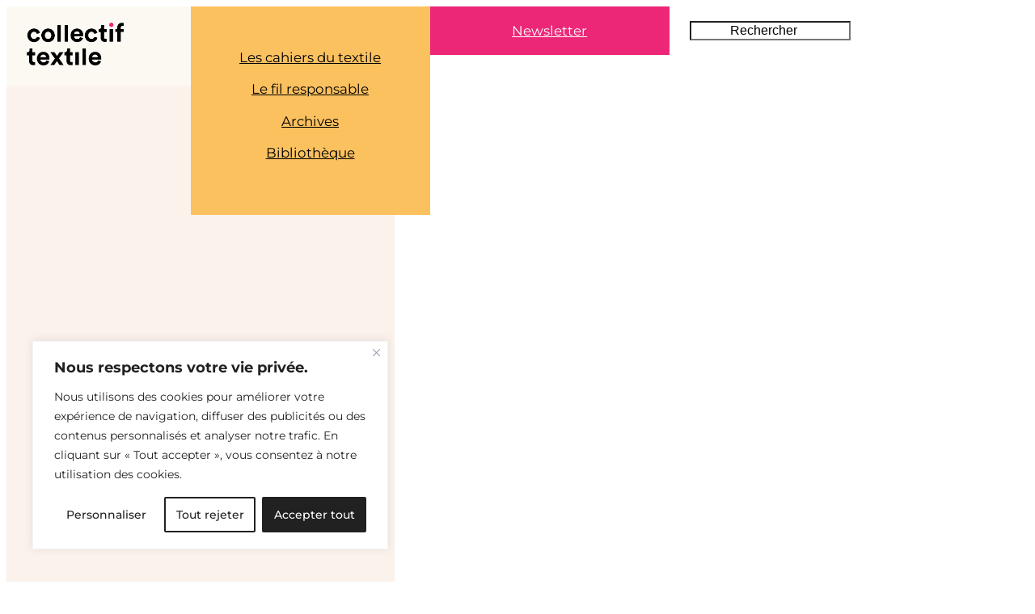

--- FILE ---
content_type: text/html; charset=UTF-8
request_url: https://collectiftextile.com/fablab-2013/fab_lab35/
body_size: 44492
content:
<!DOCTYPE html>
<html dir="ltr" lang="fr-FR" prefix="og: https://ogp.me/ns#">
<head>
	<meta charset="UTF-8" />
	<meta name="viewport" content="width=device-width, initial-scale=1" />

		<!-- All in One SEO 4.9.3 - aioseo.com -->
		<title>fab_lab35 | COLLECTIF TEXTILE</title>
	<meta name="robots" content="max-snippet:-1, max-image-preview:large, max-video-preview:-1" />
	<meta name="author" content="Collectif Textile"/>
	<link rel="canonical" href="https://collectiftextile.com/fablab-2013/fab_lab35/" />
	<meta name="generator" content="All in One SEO (AIOSEO) 4.9.3" />
		<meta property="og:locale" content="fr_FR" />
		<meta property="og:site_name" content="COLLECTIF TEXTILE • Histoires &amp; inspirations textiles" />
		<meta property="og:type" content="article" />
		<meta property="og:title" content="fab_lab35 | COLLECTIF TEXTILE" />
		<meta property="og:url" content="https://collectiftextile.com/fablab-2013/fab_lab35/" />
		<meta property="og:image" content="https://collectiftextile.com/wp-content/uploads/2025/03/Collectif-Textile_Magazine-digital.jpg" />
		<meta property="og:image:secure_url" content="https://collectiftextile.com/wp-content/uploads/2025/03/Collectif-Textile_Magazine-digital.jpg" />
		<meta property="og:image:width" content="1366" />
		<meta property="og:image:height" content="900" />
		<meta property="article:published_time" content="2013-03-29T04:21:02+00:00" />
		<meta property="article:modified_time" content="2013-03-29T04:21:02+00:00" />
		<meta property="article:publisher" content="https://www.facebook.com/collectiftextile1" />
		<meta name="twitter:card" content="summary" />
		<meta name="twitter:title" content="fab_lab35 | COLLECTIF TEXTILE" />
		<meta name="twitter:image" content="https://collectiftextile.com/wp-content/uploads/2025/03/Collectif-Textile_Magazine-digital.jpg" />
		<script type="application/ld+json" class="aioseo-schema">
			{"@context":"https:\/\/schema.org","@graph":[{"@type":"BreadcrumbList","@id":"https:\/\/collectiftextile.com\/fablab-2013\/fab_lab35\/#breadcrumblist","itemListElement":[{"@type":"ListItem","@id":"https:\/\/collectiftextile.com#listItem","position":1,"name":"Home","item":"https:\/\/collectiftextile.com","nextItem":{"@type":"ListItem","@id":"https:\/\/collectiftextile.com\/fablab-2013\/fab_lab35\/#listItem","name":"fab_lab35"}},{"@type":"ListItem","@id":"https:\/\/collectiftextile.com\/fablab-2013\/fab_lab35\/#listItem","position":2,"name":"fab_lab35","previousItem":{"@type":"ListItem","@id":"https:\/\/collectiftextile.com#listItem","name":"Home"}}]},{"@type":"ItemPage","@id":"https:\/\/collectiftextile.com\/fablab-2013\/fab_lab35\/#itempage","url":"https:\/\/collectiftextile.com\/fablab-2013\/fab_lab35\/","name":"fab_lab35 | COLLECTIF TEXTILE","inLanguage":"fr-FR","isPartOf":{"@id":"https:\/\/collectiftextile.com\/#website"},"breadcrumb":{"@id":"https:\/\/collectiftextile.com\/fablab-2013\/fab_lab35\/#breadcrumblist"},"author":{"@id":"https:\/\/collectiftextile.com\/author\/admin\/#author"},"creator":{"@id":"https:\/\/collectiftextile.com\/author\/admin\/#author"},"datePublished":"2013-03-29T00:21:02-04:00","dateModified":"2013-03-29T00:21:02-04:00"},{"@type":"Person","@id":"https:\/\/collectiftextile.com\/#person","name":"Collectif Textile","image":"http:\/\/collectiftextile.com\/wp-content\/uploads\/2018\/07\/collectif_textile_logo-1.png","sameAs":["https:\/\/www.instagram.com\/collectiftextile\/","https:\/\/pinterest.com\/collectiftextil"]},{"@type":"Person","@id":"https:\/\/collectiftextile.com\/author\/admin\/#author","url":"https:\/\/collectiftextile.com\/author\/admin\/","name":"Collectif Textile"},{"@type":"WebSite","@id":"https:\/\/collectiftextile.com\/#website","url":"https:\/\/collectiftextile.com\/","name":"COLLECTIF TEXTILE","description":"JOURNAL D'inspiration sur la cr\u00e9ation textile contemporaine","inLanguage":"fr-FR","publisher":{"@id":"https:\/\/collectiftextile.com\/#person"}}]}
		</script>
		<!-- All in One SEO -->


<link rel='dns-prefetch' href='//stats.wp.com' />
<link rel='dns-prefetch' href='//v0.wordpress.com' />
<link rel='preconnect' href='//c0.wp.com' />
<link rel="alternate" type="application/rss+xml" title="COLLECTIF TEXTILE &raquo; Flux" href="https://collectiftextile.com/feed/" />
<link rel="alternate" type="application/rss+xml" title="COLLECTIF TEXTILE &raquo; Flux des commentaires" href="https://collectiftextile.com/comments/feed/" />
<link rel="alternate" type="application/rss+xml" title="COLLECTIF TEXTILE &raquo; fab_lab35 Flux des commentaires" href="https://collectiftextile.com/fablab-2013/fab_lab35/feed/" />
<link rel="alternate" title="oEmbed (JSON)" type="application/json+oembed" href="https://collectiftextile.com/wp-json/oembed/1.0/embed?url=https%3A%2F%2Fcollectiftextile.com%2Ffablab-2013%2Ffab_lab35%2F" />
<link rel="alternate" title="oEmbed (XML)" type="text/xml+oembed" href="https://collectiftextile.com/wp-json/oembed/1.0/embed?url=https%3A%2F%2Fcollectiftextile.com%2Ffablab-2013%2Ffab_lab35%2F&#038;format=xml" />
<style id='wp-img-auto-sizes-contain-inline-css'>
img:is([sizes=auto i],[sizes^="auto," i]){contain-intrinsic-size:3000px 1500px}
/*# sourceURL=wp-img-auto-sizes-contain-inline-css */
</style>
<style id='wp-block-site-logo-inline-css'>
.wp-block-site-logo{box-sizing:border-box;line-height:0}.wp-block-site-logo a{display:inline-block;line-height:0}.wp-block-site-logo.is-default-size img{height:auto;width:120px}.wp-block-site-logo img{height:auto;max-width:100%}.wp-block-site-logo a,.wp-block-site-logo img{border-radius:inherit}.wp-block-site-logo.aligncenter{margin-left:auto;margin-right:auto;text-align:center}:root :where(.wp-block-site-logo.is-style-rounded){border-radius:9999px}
/*# sourceURL=https://collectiftextile.com/wp-includes/blocks/site-logo/style.min.css */
</style>
<style id='wp-block-group-inline-css'>
.wp-block-group{box-sizing:border-box}:where(.wp-block-group.wp-block-group-is-layout-constrained){position:relative}

        .is-style-parent-fixed-group {
		  position:sticky;
		  top:calc(0px + var(--wp-admin--admin-bar--position-offset, 0px));
		  left:0;
		}
		

        .is-style-sticky-fixed-group {
		  position:sticky;
		  top:calc(0px + var(--wp-admin--admin-bar--position-offset, 0px));
		  left:0;
		}
		
/*# sourceURL=wp-block-group-inline-css */
</style>
<style id='wp-block-navigation-link-inline-css'>
.wp-block-navigation .wp-block-navigation-item__label{overflow-wrap:break-word}.wp-block-navigation .wp-block-navigation-item__description{display:none}.link-ui-tools{outline:1px solid #f0f0f0;padding:8px}.link-ui-block-inserter{padding-top:8px}.link-ui-block-inserter__back{margin-left:8px;text-transform:uppercase}

        .is-style-arrow-link .wp-block-navigation-item__label:after {
          content: "\2197";
          padding-inline-start: 0.25rem;
          vertical-align: middle;
          text-decoration: none;
          display: inline-block;
        }

    .is-style-link-with-border.wp-block-navigation-item  {
       outline:1px solid;
        }
    
        .is-style-link-with-border .wp-block-navigation-item__content {
          width:100%;
      text-align:center;
        }

        .is-style-link-with-separator.wp-block-navigation-item:not(:last-child):after {
         display:inline-block;
		 content: "/";
		 font-size: inherit;
		 margin: 0 20px;
        }
/*# sourceURL=wp-block-navigation-link-inline-css */
</style>
<link rel='stylesheet' id='wp-block-navigation-css' href='https://c0.wp.com/c/6.9/wp-includes/blocks/navigation/style.min.css' media='all' />
<style id='wp-block-navigation-inline-css'>

	
		  .is-style-navigation-opacity ul li:not(.current-menu-item) a {
			opacity:0.25;
		  }
		  
		  .is-style-navigation-opacity ul li a:hover,
		  .wp-block-navigation.is-style-navigation-opacity .current-menu-item {
		    opacity:1 !important;
			border-bottom:0 !important;
		  }
		

		@media only screen and (min-width:48em) {
		  .is-style-navigation-buttons {
			padding: 0 25px;
		  }
	  
		  .is-style-navigation-buttons ul li {
			min-width:15%;
			flex-grow:1;
			padding:10px 0;
		  }
		  
		  .is-style-navigation-buttons ul li a {
			margin:0 auto;
			border-bottom-width:0;
		  }
		  
		  .is-style-navigation-buttons ul li:hover {
		    opacity:0.8 !important;
		  }
		  
		  .is-style-navigation-buttons ul li a:hover {
			border-bottom-width:0 !important;
			border:0;
			color:white !important;
		  }
		  
		}
		
/*# sourceURL=wp-block-navigation-inline-css */
</style>
<style id='wp-block-button-inline-css'>
.wp-block-button__link{align-content:center;box-sizing:border-box;cursor:pointer;display:inline-block;height:100%;text-align:center;word-break:break-word}.wp-block-button__link.aligncenter{text-align:center}.wp-block-button__link.alignright{text-align:right}:where(.wp-block-button__link){border-radius:9999px;box-shadow:none;padding:calc(.667em + 2px) calc(1.333em + 2px);text-decoration:none}.wp-block-button[style*=text-decoration] .wp-block-button__link{text-decoration:inherit}.wp-block-buttons>.wp-block-button.has-custom-width{max-width:none}.wp-block-buttons>.wp-block-button.has-custom-width .wp-block-button__link{width:100%}.wp-block-buttons>.wp-block-button.has-custom-font-size .wp-block-button__link{font-size:inherit}.wp-block-buttons>.wp-block-button.wp-block-button__width-25{width:calc(25% - var(--wp--style--block-gap, .5em)*.75)}.wp-block-buttons>.wp-block-button.wp-block-button__width-50{width:calc(50% - var(--wp--style--block-gap, .5em)*.5)}.wp-block-buttons>.wp-block-button.wp-block-button__width-75{width:calc(75% - var(--wp--style--block-gap, .5em)*.25)}.wp-block-buttons>.wp-block-button.wp-block-button__width-100{flex-basis:100%;width:100%}.wp-block-buttons.is-vertical>.wp-block-button.wp-block-button__width-25{width:25%}.wp-block-buttons.is-vertical>.wp-block-button.wp-block-button__width-50{width:50%}.wp-block-buttons.is-vertical>.wp-block-button.wp-block-button__width-75{width:75%}.wp-block-button.is-style-squared,.wp-block-button__link.wp-block-button.is-style-squared{border-radius:0}.wp-block-button.no-border-radius,.wp-block-button__link.no-border-radius{border-radius:0!important}:root :where(.wp-block-button .wp-block-button__link.is-style-outline),:root :where(.wp-block-button.is-style-outline>.wp-block-button__link){border:2px solid;padding:.667em 1.333em}:root :where(.wp-block-button .wp-block-button__link.is-style-outline:not(.has-text-color)),:root :where(.wp-block-button.is-style-outline>.wp-block-button__link:not(.has-text-color)){color:currentColor}:root :where(.wp-block-button .wp-block-button__link.is-style-outline:not(.has-background)),:root :where(.wp-block-button.is-style-outline>.wp-block-button__link:not(.has-background)){background-color:initial;background-image:none}

        .is-style-simple {
		   background-color:transparent;
		   color:inherit;
		}
       

       .is-style-button-with-arrow {
          transition: all 0.6s ease;
       }
       
       .is-style-button-with-arrow a:after {
        display:inline-flex;
        content: "\2192";
        font-family:"Inter";
        font-size:22px;
        font-weight:100;
		line-height:0;
        padding-left:15px;
      }
      
      .is-style-button-with-arrow:hover {
          transform: translateX(10px);
		  opacity:0.8;
          border:0;
      }
      

       .is-style-button-with-arrow-before {
            transition: all 0.6s ease;
       }
       
       .is-style-button-with-arrow-before a:before {
			display:inline-flex;
			content: "\2192";
			font-family:"Inter";
			font-size:22px;
			font-weight:100;
			line-height:0;
			padding-right:15px;
      }
      
      .is-style-button-with-arrow-before:hover {
          transform: translateX(10px);
          opacity:0.8;
          border:0;
      }
      
/*# sourceURL=wp-block-button-inline-css */
</style>
<style id='collectiftextile-button-style-inline-css'>
/* 
 * Buttons
 *
 * */
.wp-block-button__link:hover {
	color:inherit !important;
}

.wp-block-button.is-style-button-with-arrow > .wp-block-button__link.has-base-color:hover {
	color: var(--wp--preset--color--base) !important;
}

.wp-block-button.is-style-outline > .wp-block-button__link:not(.has-text-color, .has-background):hover {
	background-color: var(--wp--preset--color--contrast-2, var(--wp--preset--color--contrast, transparent));
	color: var(--wp--preset--color--base);
	border-color: var(--wp--preset--color--contrast-2, var(--wp--preset--color--contrast, currentColor));
}

.wp-block-button.is-style-simple .wp-block-button__link:hover {
	color:var(--wp--preset--color--secondary) !important;
}

.wp-block-button.is-style-simple .wp-block-button__link.has-base-color:hover {
	color:var(--wp--preset--color--primary) !important;
}
/*# sourceURL=https://collectiftextile.com/wp-content/themes/collectiftextile/assets/css/blocks/buttons.css */
</style>
<style id='wp-block-buttons-inline-css'>
.wp-block-buttons{box-sizing:border-box}.wp-block-buttons.is-vertical{flex-direction:column}.wp-block-buttons.is-vertical>.wp-block-button:last-child{margin-bottom:0}.wp-block-buttons>.wp-block-button{display:inline-block;margin:0}.wp-block-buttons.is-content-justification-left{justify-content:flex-start}.wp-block-buttons.is-content-justification-left.is-vertical{align-items:flex-start}.wp-block-buttons.is-content-justification-center{justify-content:center}.wp-block-buttons.is-content-justification-center.is-vertical{align-items:center}.wp-block-buttons.is-content-justification-right{justify-content:flex-end}.wp-block-buttons.is-content-justification-right.is-vertical{align-items:flex-end}.wp-block-buttons.is-content-justification-space-between{justify-content:space-between}.wp-block-buttons.aligncenter{text-align:center}.wp-block-buttons:not(.is-content-justification-space-between,.is-content-justification-right,.is-content-justification-left,.is-content-justification-center) .wp-block-button.aligncenter{margin-left:auto;margin-right:auto;width:100%}.wp-block-buttons[style*=text-decoration] .wp-block-button,.wp-block-buttons[style*=text-decoration] .wp-block-button__link{text-decoration:inherit}.wp-block-buttons.has-custom-font-size .wp-block-button__link{font-size:inherit}.wp-block-buttons .wp-block-button__link{width:100%}.wp-block-button.aligncenter{text-align:center}
/*# sourceURL=https://collectiftextile.com/wp-includes/blocks/buttons/style.min.css */
</style>
<style id='wp-block-search-inline-css'>
.wp-block-search__button{margin-left:10px;word-break:normal}.wp-block-search__button.has-icon{line-height:0}.wp-block-search__button svg{height:1.25em;min-height:24px;min-width:24px;width:1.25em;fill:currentColor;vertical-align:text-bottom}:where(.wp-block-search__button){border:1px solid #ccc;padding:6px 10px}.wp-block-search__inside-wrapper{display:flex;flex:auto;flex-wrap:nowrap;max-width:100%}.wp-block-search__label{width:100%}.wp-block-search.wp-block-search__button-only .wp-block-search__button{box-sizing:border-box;display:flex;flex-shrink:0;justify-content:center;margin-left:0;max-width:100%}.wp-block-search.wp-block-search__button-only .wp-block-search__inside-wrapper{min-width:0!important;transition-property:width}.wp-block-search.wp-block-search__button-only .wp-block-search__input{flex-basis:100%;transition-duration:.3s}.wp-block-search.wp-block-search__button-only.wp-block-search__searchfield-hidden,.wp-block-search.wp-block-search__button-only.wp-block-search__searchfield-hidden .wp-block-search__inside-wrapper{overflow:hidden}.wp-block-search.wp-block-search__button-only.wp-block-search__searchfield-hidden .wp-block-search__input{border-left-width:0!important;border-right-width:0!important;flex-basis:0;flex-grow:0;margin:0;min-width:0!important;padding-left:0!important;padding-right:0!important;width:0!important}:where(.wp-block-search__input){appearance:none;border:1px solid #949494;flex-grow:1;font-family:inherit;font-size:inherit;font-style:inherit;font-weight:inherit;letter-spacing:inherit;line-height:inherit;margin-left:0;margin-right:0;min-width:3rem;padding:8px;text-decoration:unset!important;text-transform:inherit}:where(.wp-block-search__button-inside .wp-block-search__inside-wrapper){background-color:#fff;border:1px solid #949494;box-sizing:border-box;padding:4px}:where(.wp-block-search__button-inside .wp-block-search__inside-wrapper) .wp-block-search__input{border:none;border-radius:0;padding:0 4px}:where(.wp-block-search__button-inside .wp-block-search__inside-wrapper) .wp-block-search__input:focus{outline:none}:where(.wp-block-search__button-inside .wp-block-search__inside-wrapper) :where(.wp-block-search__button){padding:4px 8px}.wp-block-search.aligncenter .wp-block-search__inside-wrapper{margin:auto}.wp-block[data-align=right] .wp-block-search.wp-block-search__button-only .wp-block-search__inside-wrapper{float:right}
/*# sourceURL=https://collectiftextile.com/wp-includes/blocks/search/style.min.css */
</style>
<style id='wp-block-columns-inline-css'>
.wp-block-columns{box-sizing:border-box;display:flex;flex-wrap:wrap!important}@media (min-width:782px){.wp-block-columns{flex-wrap:nowrap!important}}.wp-block-columns{align-items:normal!important}.wp-block-columns.are-vertically-aligned-top{align-items:flex-start}.wp-block-columns.are-vertically-aligned-center{align-items:center}.wp-block-columns.are-vertically-aligned-bottom{align-items:flex-end}@media (max-width:781px){.wp-block-columns:not(.is-not-stacked-on-mobile)>.wp-block-column{flex-basis:100%!important}}@media (min-width:782px){.wp-block-columns:not(.is-not-stacked-on-mobile)>.wp-block-column{flex-basis:0;flex-grow:1}.wp-block-columns:not(.is-not-stacked-on-mobile)>.wp-block-column[style*=flex-basis]{flex-grow:0}}.wp-block-columns.is-not-stacked-on-mobile{flex-wrap:nowrap!important}.wp-block-columns.is-not-stacked-on-mobile>.wp-block-column{flex-basis:0;flex-grow:1}.wp-block-columns.is-not-stacked-on-mobile>.wp-block-column[style*=flex-basis]{flex-grow:0}:where(.wp-block-columns){margin-bottom:1.75em}:where(.wp-block-columns.has-background){padding:1.25em 2.375em}.wp-block-column{flex-grow:1;min-width:0;overflow-wrap:break-word;word-break:break-word}.wp-block-column.is-vertically-aligned-top{align-self:flex-start}.wp-block-column.is-vertically-aligned-center{align-self:center}.wp-block-column.is-vertically-aligned-bottom{align-self:flex-end}.wp-block-column.is-vertically-aligned-stretch{align-self:stretch}.wp-block-column.is-vertically-aligned-bottom,.wp-block-column.is-vertically-aligned-center,.wp-block-column.is-vertically-aligned-top{width:100%}

		  @media only screen and (max-width:48em) {
			
			.wp-block-columns.is-style-columns-order .wp-block-column:first-child{
	           order:2
            }
         }
    
/*# sourceURL=wp-block-columns-inline-css */
</style>
<style id='wp-block-post-title-inline-css'>
.wp-block-post-title{box-sizing:border-box;word-break:break-word}.wp-block-post-title :where(a){display:inline-block;font-family:inherit;font-size:inherit;font-style:inherit;font-weight:inherit;letter-spacing:inherit;line-height:inherit;text-decoration:inherit}
/*# sourceURL=https://collectiftextile.com/wp-includes/blocks/post-title/style.min.css */
</style>
<style id='wp-block-post-date-inline-css'>
.wp-block-post-date{box-sizing:border-box}
/*# sourceURL=https://collectiftextile.com/wp-includes/blocks/post-date/style.min.css */
</style>
<style id='wp-block-post-author-name-inline-css'>
.wp-block-post-author-name{box-sizing:border-box}
/*# sourceURL=https://collectiftextile.com/wp-includes/blocks/post-author-name/style.min.css */
</style>
<style id='wp-block-paragraph-inline-css'>
.is-small-text{font-size:.875em}.is-regular-text{font-size:1em}.is-large-text{font-size:2.25em}.is-larger-text{font-size:3em}.has-drop-cap:not(:focus):first-letter{float:left;font-size:8.4em;font-style:normal;font-weight:100;line-height:.68;margin:.05em .1em 0 0;text-transform:uppercase}body.rtl .has-drop-cap:not(:focus):first-letter{float:none;margin-left:.1em}p.has-drop-cap.has-background{overflow:hidden}:root :where(p.has-background){padding:1.25em 2.375em}:where(p.has-text-color:not(.has-link-color)) a{color:inherit}p.has-text-align-left[style*="writing-mode:vertical-lr"],p.has-text-align-right[style*="writing-mode:vertical-rl"]{rotate:180deg}
/*# sourceURL=https://collectiftextile.com/wp-includes/blocks/paragraph/style.min.css */
</style>
<style id='wp-block-post-content-inline-css'>
.wp-block-post-content{display:flow-root}
/*# sourceURL=https://collectiftextile.com/wp-includes/blocks/post-content/style.min.css */
</style>
<style id='wp-block-post-navigation-link-inline-css'>
.wp-block-post-navigation-link .wp-block-post-navigation-link__arrow-previous{display:inline-block;margin-right:1ch}.wp-block-post-navigation-link .wp-block-post-navigation-link__arrow-previous:not(.is-arrow-chevron){transform:scaleX(1)}.wp-block-post-navigation-link .wp-block-post-navigation-link__arrow-next{display:inline-block;margin-left:1ch}.wp-block-post-navigation-link .wp-block-post-navigation-link__arrow-next:not(.is-arrow-chevron){transform:scaleX(1)}.wp-block-post-navigation-link.has-text-align-left[style*="writing-mode: vertical-lr"],.wp-block-post-navigation-link.has-text-align-right[style*="writing-mode: vertical-rl"]{rotate:180deg}
/*# sourceURL=https://collectiftextile.com/wp-includes/blocks/post-navigation-link/style.min.css */
</style>
<style id='collectiftextile-post-navigation-style-inline-css'>
/* 
 * Post Navigation links
 *
 * */

.post-nav-links {
	text-align:center;
	font-weight:500;
}

.wp-block-post-navigation-link .wp-block-post-navigation-link__arrow-previous,
.wp-block-post-navigation-link .wp-block-post-navigation-link__arrow-next {
	font-family:'Inter';
}

.wp-block-post-navigation-link a {
	text-decoration:none;
}

/*# sourceURL=https://collectiftextile.com/wp-content/themes/collectiftextile/assets/css/blocks/post-navigation.css */
</style>
<style id='wp-block-post-comments-form-inline-css'>
:where(.wp-block-post-comments-form input:not([type=submit])),:where(.wp-block-post-comments-form textarea){border:1px solid #949494;font-family:inherit;font-size:1em}:where(.wp-block-post-comments-form input:where(:not([type=submit]):not([type=checkbox]))),:where(.wp-block-post-comments-form textarea){padding:calc(.667em + 2px)}.wp-block-post-comments-form{box-sizing:border-box}.wp-block-post-comments-form[style*=font-weight] :where(.comment-reply-title){font-weight:inherit}.wp-block-post-comments-form[style*=font-family] :where(.comment-reply-title){font-family:inherit}.wp-block-post-comments-form[class*=-font-size] :where(.comment-reply-title),.wp-block-post-comments-form[style*=font-size] :where(.comment-reply-title){font-size:inherit}.wp-block-post-comments-form[style*=line-height] :where(.comment-reply-title){line-height:inherit}.wp-block-post-comments-form[style*=font-style] :where(.comment-reply-title){font-style:inherit}.wp-block-post-comments-form[style*=letter-spacing] :where(.comment-reply-title){letter-spacing:inherit}.wp-block-post-comments-form :where(input[type=submit]){box-shadow:none;cursor:pointer;display:inline-block;overflow-wrap:break-word;text-align:center}.wp-block-post-comments-form .comment-form input:not([type=submit]):not([type=checkbox]):not([type=hidden]),.wp-block-post-comments-form .comment-form textarea{box-sizing:border-box;display:block;width:100%}.wp-block-post-comments-form .comment-form-author label,.wp-block-post-comments-form .comment-form-email label,.wp-block-post-comments-form .comment-form-url label{display:block;margin-bottom:.25em}.wp-block-post-comments-form .comment-form-cookies-consent{display:flex;gap:.25em}.wp-block-post-comments-form .comment-form-cookies-consent #wp-comment-cookies-consent{margin-top:.35em}.wp-block-post-comments-form .comment-reply-title{margin-bottom:0}.wp-block-post-comments-form .comment-reply-title :where(small){font-size:var(--wp--preset--font-size--medium,smaller);margin-left:.5em}
/*# sourceURL=https://collectiftextile.com/wp-includes/blocks/post-comments-form/style.min.css */
</style>
<style id='wp-block-comments-inline-css'>
.wp-block-post-comments{box-sizing:border-box}.wp-block-post-comments .alignleft{float:left}.wp-block-post-comments .alignright{float:right}.wp-block-post-comments .navigation:after{clear:both;content:"";display:table}.wp-block-post-comments .commentlist{clear:both;list-style:none;margin:0;padding:0}.wp-block-post-comments .commentlist .comment{min-height:2.25em;padding-left:3.25em}.wp-block-post-comments .commentlist .comment p{font-size:1em;line-height:1.8;margin:1em 0}.wp-block-post-comments .commentlist .children{list-style:none;margin:0;padding:0}.wp-block-post-comments .comment-author{line-height:1.5}.wp-block-post-comments .comment-author .avatar{border-radius:1.5em;display:block;float:left;height:2.5em;margin-right:.75em;margin-top:.5em;width:2.5em}.wp-block-post-comments .comment-author cite{font-style:normal}.wp-block-post-comments .comment-meta{font-size:.875em;line-height:1.5}.wp-block-post-comments .comment-meta b{font-weight:400}.wp-block-post-comments .comment-meta .comment-awaiting-moderation{display:block;margin-bottom:1em;margin-top:1em}.wp-block-post-comments .comment-body .commentmetadata{font-size:.875em}.wp-block-post-comments .comment-form-author label,.wp-block-post-comments .comment-form-comment label,.wp-block-post-comments .comment-form-email label,.wp-block-post-comments .comment-form-url label{display:block;margin-bottom:.25em}.wp-block-post-comments .comment-form input:not([type=submit]):not([type=checkbox]),.wp-block-post-comments .comment-form textarea{box-sizing:border-box;display:block;width:100%}.wp-block-post-comments .comment-form-cookies-consent{display:flex;gap:.25em}.wp-block-post-comments .comment-form-cookies-consent #wp-comment-cookies-consent{margin-top:.35em}.wp-block-post-comments .comment-reply-title{margin-bottom:0}.wp-block-post-comments .comment-reply-title :where(small){font-size:var(--wp--preset--font-size--medium,smaller);margin-left:.5em}.wp-block-post-comments .reply{font-size:.875em;margin-bottom:1.4em}.wp-block-post-comments input:not([type=submit]),.wp-block-post-comments textarea{border:1px solid #949494;font-family:inherit;font-size:1em}.wp-block-post-comments input:not([type=submit]):not([type=checkbox]),.wp-block-post-comments textarea{padding:calc(.667em + 2px)}:where(.wp-block-post-comments input[type=submit]){border:none}.wp-block-comments{box-sizing:border-box}
/*# sourceURL=https://collectiftextile.com/wp-includes/blocks/comments/style.min.css */
</style>
<style id='wp-block-heading-inline-css'>
h1:where(.wp-block-heading).has-background,h2:where(.wp-block-heading).has-background,h3:where(.wp-block-heading).has-background,h4:where(.wp-block-heading).has-background,h5:where(.wp-block-heading).has-background,h6:where(.wp-block-heading).has-background{padding:1.25em 2.375em}h1.has-text-align-left[style*=writing-mode]:where([style*=vertical-lr]),h1.has-text-align-right[style*=writing-mode]:where([style*=vertical-rl]),h2.has-text-align-left[style*=writing-mode]:where([style*=vertical-lr]),h2.has-text-align-right[style*=writing-mode]:where([style*=vertical-rl]),h3.has-text-align-left[style*=writing-mode]:where([style*=vertical-lr]),h3.has-text-align-right[style*=writing-mode]:where([style*=vertical-rl]),h4.has-text-align-left[style*=writing-mode]:where([style*=vertical-lr]),h4.has-text-align-right[style*=writing-mode]:where([style*=vertical-rl]),h5.has-text-align-left[style*=writing-mode]:where([style*=vertical-lr]),h5.has-text-align-right[style*=writing-mode]:where([style*=vertical-rl]),h6.has-text-align-left[style*=writing-mode]:where([style*=vertical-lr]),h6.has-text-align-right[style*=writing-mode]:where([style*=vertical-rl]){rotate:180deg}

        .is-style-asterisk:before {
          content: '';
          width: 1.5rem;
          height: 3rem;
          background: var(--wp--preset--color--contrast-2, currentColor);
          clip-path: path('M11.93.684v8.039l5.633-5.633 1.216 1.23-5.66 5.66h8.04v1.737H13.2l5.701 5.701-1.23 1.23-5.742-5.742V21h-1.737v-8.094l-5.77 5.77-1.23-1.217 5.743-5.742H.842V9.98h8.162l-5.701-5.7 1.23-1.231 5.66 5.66V.684h1.737Z');
          display: block;
        }

        /* Hide the asterisk if the heading has no content, to avoid using empty headings to display the asterisk only, which is an A11Y issue */
        .is-style-asterisk:empty:before {
          content: none;
        }

        .is-style-asterisk:-moz-only-whitespace:before {
          content: none;
        }

        .is-style-asterisk.has-text-align-center:before {
          margin: 0 auto;
        }

        .is-style-asterisk.has-text-align-right:before {
          margin-left: auto;
        }

        .rtl .is-style-asterisk.has-text-align-left:before {
          margin-right: auto;
        }

        .is-style-vertical-heading,
        .is-style-vertical-heading a {
           display:block;
           position:relative;
           width: fit-content;
           height:fit-content;
           writing-mode: vertical-rl;
           text-orientation: mixed;
           line-height:1;
           margin:0;
        }

        .is-style-vertical-heading:hover,
        .is-style-vertical-heading a:hover {
           z-index:9;
           cursor:pointer;
        }

        .is-style-animated-title {
      position:relative;
      margin:0 !important
    }
/*# sourceURL=wp-block-heading-inline-css */
</style>
<style id='wp-block-spacer-inline-css'>
.wp-block-spacer{clear:both}
/*# sourceURL=https://collectiftextile.com/wp-includes/blocks/spacer/style.min.css */
</style>
<style id='wp-block-image-inline-css'>
.wp-block-image>a,.wp-block-image>figure>a{display:inline-block}.wp-block-image img{box-sizing:border-box;height:auto;max-width:100%;vertical-align:bottom}@media not (prefers-reduced-motion){.wp-block-image img.hide{visibility:hidden}.wp-block-image img.show{animation:show-content-image .4s}}.wp-block-image[style*=border-radius] img,.wp-block-image[style*=border-radius]>a{border-radius:inherit}.wp-block-image.has-custom-border img{box-sizing:border-box}.wp-block-image.aligncenter{text-align:center}.wp-block-image.alignfull>a,.wp-block-image.alignwide>a{width:100%}.wp-block-image.alignfull img,.wp-block-image.alignwide img{height:auto;width:100%}.wp-block-image .aligncenter,.wp-block-image .alignleft,.wp-block-image .alignright,.wp-block-image.aligncenter,.wp-block-image.alignleft,.wp-block-image.alignright{display:table}.wp-block-image .aligncenter>figcaption,.wp-block-image .alignleft>figcaption,.wp-block-image .alignright>figcaption,.wp-block-image.aligncenter>figcaption,.wp-block-image.alignleft>figcaption,.wp-block-image.alignright>figcaption{caption-side:bottom;display:table-caption}.wp-block-image .alignleft{float:left;margin:.5em 1em .5em 0}.wp-block-image .alignright{float:right;margin:.5em 0 .5em 1em}.wp-block-image .aligncenter{margin-left:auto;margin-right:auto}.wp-block-image :where(figcaption){margin-bottom:1em;margin-top:.5em}.wp-block-image.is-style-circle-mask img{border-radius:9999px}@supports ((-webkit-mask-image:none) or (mask-image:none)) or (-webkit-mask-image:none){.wp-block-image.is-style-circle-mask img{border-radius:0;-webkit-mask-image:url('data:image/svg+xml;utf8,<svg viewBox="0 0 100 100" xmlns="http://www.w3.org/2000/svg"><circle cx="50" cy="50" r="50"/></svg>');mask-image:url('data:image/svg+xml;utf8,<svg viewBox="0 0 100 100" xmlns="http://www.w3.org/2000/svg"><circle cx="50" cy="50" r="50"/></svg>');mask-mode:alpha;-webkit-mask-position:center;mask-position:center;-webkit-mask-repeat:no-repeat;mask-repeat:no-repeat;-webkit-mask-size:contain;mask-size:contain}}:root :where(.wp-block-image.is-style-rounded img,.wp-block-image .is-style-rounded img){border-radius:9999px}.wp-block-image figure{margin:0}.wp-lightbox-container{display:flex;flex-direction:column;position:relative}.wp-lightbox-container img{cursor:zoom-in}.wp-lightbox-container img:hover+button{opacity:1}.wp-lightbox-container button{align-items:center;backdrop-filter:blur(16px) saturate(180%);background-color:#5a5a5a40;border:none;border-radius:4px;cursor:zoom-in;display:flex;height:20px;justify-content:center;opacity:0;padding:0;position:absolute;right:16px;text-align:center;top:16px;width:20px;z-index:100}@media not (prefers-reduced-motion){.wp-lightbox-container button{transition:opacity .2s ease}}.wp-lightbox-container button:focus-visible{outline:3px auto #5a5a5a40;outline:3px auto -webkit-focus-ring-color;outline-offset:3px}.wp-lightbox-container button:hover{cursor:pointer;opacity:1}.wp-lightbox-container button:focus{opacity:1}.wp-lightbox-container button:focus,.wp-lightbox-container button:hover,.wp-lightbox-container button:not(:hover):not(:active):not(.has-background){background-color:#5a5a5a40;border:none}.wp-lightbox-overlay{box-sizing:border-box;cursor:zoom-out;height:100vh;left:0;overflow:hidden;position:fixed;top:0;visibility:hidden;width:100%;z-index:100000}.wp-lightbox-overlay .close-button{align-items:center;cursor:pointer;display:flex;justify-content:center;min-height:40px;min-width:40px;padding:0;position:absolute;right:calc(env(safe-area-inset-right) + 16px);top:calc(env(safe-area-inset-top) + 16px);z-index:5000000}.wp-lightbox-overlay .close-button:focus,.wp-lightbox-overlay .close-button:hover,.wp-lightbox-overlay .close-button:not(:hover):not(:active):not(.has-background){background:none;border:none}.wp-lightbox-overlay .lightbox-image-container{height:var(--wp--lightbox-container-height);left:50%;overflow:hidden;position:absolute;top:50%;transform:translate(-50%,-50%);transform-origin:top left;width:var(--wp--lightbox-container-width);z-index:9999999999}.wp-lightbox-overlay .wp-block-image{align-items:center;box-sizing:border-box;display:flex;height:100%;justify-content:center;margin:0;position:relative;transform-origin:0 0;width:100%;z-index:3000000}.wp-lightbox-overlay .wp-block-image img{height:var(--wp--lightbox-image-height);min-height:var(--wp--lightbox-image-height);min-width:var(--wp--lightbox-image-width);width:var(--wp--lightbox-image-width)}.wp-lightbox-overlay .wp-block-image figcaption{display:none}.wp-lightbox-overlay button{background:none;border:none}.wp-lightbox-overlay .scrim{background-color:#fff;height:100%;opacity:.9;position:absolute;width:100%;z-index:2000000}.wp-lightbox-overlay.active{visibility:visible}@media not (prefers-reduced-motion){.wp-lightbox-overlay.active{animation:turn-on-visibility .25s both}.wp-lightbox-overlay.active img{animation:turn-on-visibility .35s both}.wp-lightbox-overlay.show-closing-animation:not(.active){animation:turn-off-visibility .35s both}.wp-lightbox-overlay.show-closing-animation:not(.active) img{animation:turn-off-visibility .25s both}.wp-lightbox-overlay.zoom.active{animation:none;opacity:1;visibility:visible}.wp-lightbox-overlay.zoom.active .lightbox-image-container{animation:lightbox-zoom-in .4s}.wp-lightbox-overlay.zoom.active .lightbox-image-container img{animation:none}.wp-lightbox-overlay.zoom.active .scrim{animation:turn-on-visibility .4s forwards}.wp-lightbox-overlay.zoom.show-closing-animation:not(.active){animation:none}.wp-lightbox-overlay.zoom.show-closing-animation:not(.active) .lightbox-image-container{animation:lightbox-zoom-out .4s}.wp-lightbox-overlay.zoom.show-closing-animation:not(.active) .lightbox-image-container img{animation:none}.wp-lightbox-overlay.zoom.show-closing-animation:not(.active) .scrim{animation:turn-off-visibility .4s forwards}}@keyframes show-content-image{0%{visibility:hidden}99%{visibility:hidden}to{visibility:visible}}@keyframes turn-on-visibility{0%{opacity:0}to{opacity:1}}@keyframes turn-off-visibility{0%{opacity:1;visibility:visible}99%{opacity:0;visibility:visible}to{opacity:0;visibility:hidden}}@keyframes lightbox-zoom-in{0%{transform:translate(calc((-100vw + var(--wp--lightbox-scrollbar-width))/2 + var(--wp--lightbox-initial-left-position)),calc(-50vh + var(--wp--lightbox-initial-top-position))) scale(var(--wp--lightbox-scale))}to{transform:translate(-50%,-50%) scale(1)}}@keyframes lightbox-zoom-out{0%{transform:translate(-50%,-50%) scale(1);visibility:visible}99%{visibility:visible}to{transform:translate(calc((-100vw + var(--wp--lightbox-scrollbar-width))/2 + var(--wp--lightbox-initial-left-position)),calc(-50vh + var(--wp--lightbox-initial-top-position))) scale(var(--wp--lightbox-scale));visibility:hidden}}

      .is-style-image-zoom {
         position:relative;
      }
    

		 figure.wp-block-image.is-style-large-caption figcaption {
			background:none !important;
			font-size:20px !important;
			font-weight:500 !important;
			margin-bottom:40px !important;
			text-shadow: none !important;
		 }

		 figure.wp-block-image.is-style-large-caption figcaption a {
			text-decoration:none;
		 }

		 figure.wp-block-image.is-style-large-caption figcaption a:hover {
			text-decoration:underline;
		 }
    

		 figure.wp-block-image.is-style-animated-gif {
		   position:relative;
		 }
		 
		 figure.wp-block-image.is-style-animated-gif figcaption {
			position:absolute;
			bottom: 0;
			left:20px;
		 }
		 
		 figure.wp-block-image.is-style-animated-gif img {
		    opacity:1;
		 }
		 
		 figure.wp-block-image.is-style-animated-gif:hover img {
            opacity:0 !important;
         }
    
/*# sourceURL=wp-block-image-inline-css */
</style>
<style id='wp-block-separator-inline-css'>
@charset "UTF-8";.wp-block-separator{border:none;border-top:2px solid}:root :where(.wp-block-separator.is-style-dots){height:auto;line-height:1;text-align:center}:root :where(.wp-block-separator.is-style-dots):before{color:currentColor;content:"···";font-family:serif;font-size:1.5em;letter-spacing:2em;padding-left:2em}.wp-block-separator.is-style-dots{background:none!important;border:none!important}

		 .is-style-thick-line {
			 width: var(--wp--preset--spacing--60);
		 }
      

		 .is-style-vertical-line {
			 min-height:20px;
			 height:100%;
			 margin: 0 10px !important;
		 }
      
/*# sourceURL=wp-block-separator-inline-css */
</style>
<style id='wp-block-library-inline-css'>
:root{--wp-block-synced-color:#7a00df;--wp-block-synced-color--rgb:122,0,223;--wp-bound-block-color:var(--wp-block-synced-color);--wp-editor-canvas-background:#ddd;--wp-admin-theme-color:#007cba;--wp-admin-theme-color--rgb:0,124,186;--wp-admin-theme-color-darker-10:#006ba1;--wp-admin-theme-color-darker-10--rgb:0,107,160.5;--wp-admin-theme-color-darker-20:#005a87;--wp-admin-theme-color-darker-20--rgb:0,90,135;--wp-admin-border-width-focus:2px}@media (min-resolution:192dpi){:root{--wp-admin-border-width-focus:1.5px}}.wp-element-button{cursor:pointer}:root .has-very-light-gray-background-color{background-color:#eee}:root .has-very-dark-gray-background-color{background-color:#313131}:root .has-very-light-gray-color{color:#eee}:root .has-very-dark-gray-color{color:#313131}:root .has-vivid-green-cyan-to-vivid-cyan-blue-gradient-background{background:linear-gradient(135deg,#00d084,#0693e3)}:root .has-purple-crush-gradient-background{background:linear-gradient(135deg,#34e2e4,#4721fb 50%,#ab1dfe)}:root .has-hazy-dawn-gradient-background{background:linear-gradient(135deg,#faaca8,#dad0ec)}:root .has-subdued-olive-gradient-background{background:linear-gradient(135deg,#fafae1,#67a671)}:root .has-atomic-cream-gradient-background{background:linear-gradient(135deg,#fdd79a,#004a59)}:root .has-nightshade-gradient-background{background:linear-gradient(135deg,#330968,#31cdcf)}:root .has-midnight-gradient-background{background:linear-gradient(135deg,#020381,#2874fc)}:root{--wp--preset--font-size--normal:16px;--wp--preset--font-size--huge:42px}.has-regular-font-size{font-size:1em}.has-larger-font-size{font-size:2.625em}.has-normal-font-size{font-size:var(--wp--preset--font-size--normal)}.has-huge-font-size{font-size:var(--wp--preset--font-size--huge)}.has-text-align-center{text-align:center}.has-text-align-left{text-align:left}.has-text-align-right{text-align:right}.has-fit-text{white-space:nowrap!important}#end-resizable-editor-section{display:none}.aligncenter{clear:both}.items-justified-left{justify-content:flex-start}.items-justified-center{justify-content:center}.items-justified-right{justify-content:flex-end}.items-justified-space-between{justify-content:space-between}.screen-reader-text{border:0;clip-path:inset(50%);height:1px;margin:-1px;overflow:hidden;padding:0;position:absolute;width:1px;word-wrap:normal!important}.screen-reader-text:focus{background-color:#ddd;clip-path:none;color:#444;display:block;font-size:1em;height:auto;left:5px;line-height:normal;padding:15px 23px 14px;text-decoration:none;top:5px;width:auto;z-index:100000}html :where(.has-border-color){border-style:solid}html :where([style*=border-top-color]){border-top-style:solid}html :where([style*=border-right-color]){border-right-style:solid}html :where([style*=border-bottom-color]){border-bottom-style:solid}html :where([style*=border-left-color]){border-left-style:solid}html :where([style*=border-width]){border-style:solid}html :where([style*=border-top-width]){border-top-style:solid}html :where([style*=border-right-width]){border-right-style:solid}html :where([style*=border-bottom-width]){border-bottom-style:solid}html :where([style*=border-left-width]){border-left-style:solid}html :where(img[class*=wp-image-]){height:auto;max-width:100%}:where(figure){margin:0 0 1em}html :where(.is-position-sticky){--wp-admin--admin-bar--position-offset:var(--wp-admin--admin-bar--height,0px)}@media screen and (max-width:600px){html :where(.is-position-sticky){--wp-admin--admin-bar--position-offset:0px}}
/*# sourceURL=/wp-includes/css/dist/block-library/common.min.css */
</style>
<style id='global-styles-inline-css'>
:root{--wp--preset--aspect-ratio--square: 1;--wp--preset--aspect-ratio--4-3: 4/3;--wp--preset--aspect-ratio--3-4: 3/4;--wp--preset--aspect-ratio--3-2: 3/2;--wp--preset--aspect-ratio--2-3: 2/3;--wp--preset--aspect-ratio--16-9: 16/9;--wp--preset--aspect-ratio--9-16: 9/16;--wp--preset--color--black: #000000;--wp--preset--color--cyan-bluish-gray: #abb8c3;--wp--preset--color--white: #ffffff;--wp--preset--color--pale-pink: #f78da7;--wp--preset--color--vivid-red: #cf2e2e;--wp--preset--color--luminous-vivid-orange: #ff6900;--wp--preset--color--luminous-vivid-amber: #fcb900;--wp--preset--color--light-green-cyan: #7bdcb5;--wp--preset--color--vivid-green-cyan: #00d084;--wp--preset--color--pale-cyan-blue: #8ed1fc;--wp--preset--color--vivid-cyan-blue: #0693e3;--wp--preset--color--vivid-purple: #9b51e0;--wp--preset--color--base: #ffffff;--wp--preset--color--primary: #000000;--wp--preset--color--secondary: #EC2777;--wp--preset--color--tertiary: #FCF9F3;--wp--preset--color--fourth: #FCF2EC;--wp--preset--color--fifth: #F7DACA;--wp--preset--color--sixth: #F9BAAA;--wp--preset--color--accent-yellow: #FC7F3F;--wp--preset--color--accent-yellow-one: #FCA311;--wp--preset--color--accent-yellow-two: #FCC15F;--wp--preset--color--accent-yellow-three: #FED189;--wp--preset--color--accent-green: #059B94;--wp--preset--color--accent-green-one: #03B5AA;--wp--preset--color--accent-green-two: #23C0B6;--wp--preset--color--accent-green-three: #F5FAF8;--wp--preset--color--accent-green-four: #D7F0EE;--wp--preset--color--accent-blue: #6783B0;--wp--preset--color--accent-blue-one: #8DA3C4;--wp--preset--color--accent-blue-two: #B3C3D8;--wp--preset--color--accent-blue-three: #C6D3E2;--wp--preset--color--accent-blue-four: #D9E3EC;--wp--preset--color--accent-dark-grey: #E8EBED;--wp--preset--color--accent-grey: #ECEEF0;--wp--preset--color--accent-light-grey: #F2F3F4;--wp--preset--color--accent-purple: #6C6EB2;--wp--preset--color--accent-purple-one: #898BC1;--wp--preset--color--accent-sand: #F7F2F0;--wp--preset--color--accent-light-sand: #F9F6F4;--wp--preset--color--accent-very-light-sand: #F6F3EF;--wp--preset--gradient--vivid-cyan-blue-to-vivid-purple: linear-gradient(135deg,rgb(6,147,227) 0%,rgb(155,81,224) 100%);--wp--preset--gradient--light-green-cyan-to-vivid-green-cyan: linear-gradient(135deg,rgb(122,220,180) 0%,rgb(0,208,130) 100%);--wp--preset--gradient--luminous-vivid-amber-to-luminous-vivid-orange: linear-gradient(135deg,rgb(252,185,0) 0%,rgb(255,105,0) 100%);--wp--preset--gradient--luminous-vivid-orange-to-vivid-red: linear-gradient(135deg,rgb(255,105,0) 0%,rgb(207,46,46) 100%);--wp--preset--gradient--very-light-gray-to-cyan-bluish-gray: linear-gradient(135deg,rgb(238,238,238) 0%,rgb(169,184,195) 100%);--wp--preset--gradient--cool-to-warm-spectrum: linear-gradient(135deg,rgb(74,234,220) 0%,rgb(151,120,209) 20%,rgb(207,42,186) 40%,rgb(238,44,130) 60%,rgb(251,105,98) 80%,rgb(254,248,76) 100%);--wp--preset--gradient--blush-light-purple: linear-gradient(135deg,rgb(255,206,236) 0%,rgb(152,150,240) 100%);--wp--preset--gradient--blush-bordeaux: linear-gradient(135deg,rgb(254,205,165) 0%,rgb(254,45,45) 50%,rgb(107,0,62) 100%);--wp--preset--gradient--luminous-dusk: linear-gradient(135deg,rgb(255,203,112) 0%,rgb(199,81,192) 50%,rgb(65,88,208) 100%);--wp--preset--gradient--pale-ocean: linear-gradient(135deg,rgb(255,245,203) 0%,rgb(182,227,212) 50%,rgb(51,167,181) 100%);--wp--preset--gradient--electric-grass: linear-gradient(135deg,rgb(202,248,128) 0%,rgb(113,206,126) 100%);--wp--preset--gradient--midnight: linear-gradient(135deg,rgb(2,3,129) 0%,rgb(40,116,252) 100%);--wp--preset--gradient--gradient-1: linear-gradient(to bottom, #B3C3D8 50%, #C6D3E2 50%);--wp--preset--gradient--gradient-2: linear-gradient(to bottom, #F9F6F4 50%, #FFFFFF 50%);--wp--preset--gradient--gradient-3: linear-gradient(to bottom,  #FFFFFF 50%, #F7F2F0 50%);--wp--preset--gradient--gradient-4: linear-gradient(to bottom, #F9F6F4 50%, #FFFFFF 50%);--wp--preset--gradient--gradient-5: linear-gradient(to bottom, #F2F3F4 50%, #FFFFFF 50%);--wp--preset--gradient--gradient-6: linear-gradient(to bottom, #FFFFFF 50%, #F2F3F4 50%);--wp--preset--gradient--gradient-7: linear-gradient(to right, #fff 40%, #FCF2EC 60%);--wp--preset--gradient--gradient-8: linear-gradient(to bottom, #FCF2EC 40%, #FFFFFF 40%);--wp--preset--gradient--gradient-9: linear-gradient(to right, #059B94 150px, #FFFFFF 150px);--wp--preset--gradient--gradient-10: linear-gradient(to right, #D9E3EC 15vw, transparent 15vw);--wp--preset--gradient--gradient-11: linear-gradient(to bottom, #FFFFFF 10px, #FED189 10px);--wp--preset--gradient--gradient-12: linear-gradient(to right, #059B94 15%, #FFFFFF 15%);--wp--preset--gradient--gradient-13: linear-gradient(to right, #FCF2EC 12%, #FFFFFF 12%);--wp--preset--gradient--gradient-14: linear-gradient(to right, #F7DACA 15%, transparent 15%);--wp--preset--gradient--gradient-15: linear-gradient(to right, #000000 10px, transparent 10px);--wp--preset--font-size--small: 0.8rem;--wp--preset--font-size--medium: clamp(1.05rem, 1.05rem + ((1vw - 0.2rem) * 0.75), 1.5rem);--wp--preset--font-size--large: clamp(1.5rem, 1.5rem + ((1vw - 0.2rem) * 0.667), 1.9rem);--wp--preset--font-size--x-large: clamp(1.9rem, 1.9rem + ((1vw - 0.2rem) * 2.25), 3.25rem);--wp--preset--font-size--xx-large: clamp(3.25rem, 3.25rem + ((1vw - 0.2rem) * 5), 6.25rem);--wp--preset--font-size--ernomous: clamp(6.25rem, 6.25rem + ((1vw - 0.2rem) * 5), 9.25rem);--wp--preset--font-family--body: "Montserrat", sans-serif;--wp--preset--font-family--inter: "Inter", sans-serif;--wp--preset--font-family--system-sans-serif: -apple-system, BlinkMacSystemFont, avenir next, avenir, segoe ui, helvetica neue, helvetica, Cantarell, Ubuntu, roboto, noto, arial, sans-serif;--wp--preset--font-family--system-serif: Iowan Old Style, Apple Garamond, Baskerville, Times New Roman, Droid Serif, Times, Source Serif Pro, serif, Apple Color Emoji, Segoe UI Emoji, Segoe UI Symbol;--wp--preset--spacing--20: min(1.5rem, 2vw);--wp--preset--spacing--30: min(2.5rem, 3vw);--wp--preset--spacing--40: min(4rem, 5vw);--wp--preset--spacing--50: min(6.5rem, 8vw);--wp--preset--spacing--60: min(10.5rem, 13vw);--wp--preset--spacing--70: 3.38rem;--wp--preset--spacing--80: 5.06rem;--wp--preset--spacing--10: 1rem;--wp--preset--shadow--natural: 6px 6px 9px rgba(0, 0, 0, 0.2);--wp--preset--shadow--deep: 12px 12px 50px rgba(0, 0, 0, 0.4);--wp--preset--shadow--sharp: 6px 6px 0px rgba(0, 0, 0, 0.2);--wp--preset--shadow--outlined: 6px 6px 0px -3px rgb(255, 255, 255), 6px 6px rgb(0, 0, 0);--wp--preset--shadow--crisp: 6px 6px 0px rgb(0, 0, 0);}:root { --wp--style--global--content-size: 720px;--wp--style--global--wide-size: 1280px; }:where(body) { margin: 0; }.wp-site-blocks { padding-top: var(--wp--style--root--padding-top); padding-bottom: var(--wp--style--root--padding-bottom); }.has-global-padding { padding-right: var(--wp--style--root--padding-right); padding-left: var(--wp--style--root--padding-left); }.has-global-padding > .alignfull { margin-right: calc(var(--wp--style--root--padding-right) * -1); margin-left: calc(var(--wp--style--root--padding-left) * -1); }.has-global-padding :where(:not(.alignfull.is-layout-flow) > .has-global-padding:not(.wp-block-block, .alignfull)) { padding-right: 0; padding-left: 0; }.has-global-padding :where(:not(.alignfull.is-layout-flow) > .has-global-padding:not(.wp-block-block, .alignfull)) > .alignfull { margin-left: 0; margin-right: 0; }.wp-site-blocks > .alignleft { float: left; margin-right: 2em; }.wp-site-blocks > .alignright { float: right; margin-left: 2em; }.wp-site-blocks > .aligncenter { justify-content: center; margin-left: auto; margin-right: auto; }:where(.wp-site-blocks) > * { margin-block-start: 1.2rem; margin-block-end: 0; }:where(.wp-site-blocks) > :first-child { margin-block-start: 0; }:where(.wp-site-blocks) > :last-child { margin-block-end: 0; }:root { --wp--style--block-gap: 1.2rem; }:root :where(.is-layout-flow) > :first-child{margin-block-start: 0;}:root :where(.is-layout-flow) > :last-child{margin-block-end: 0;}:root :where(.is-layout-flow) > *{margin-block-start: 1.2rem;margin-block-end: 0;}:root :where(.is-layout-constrained) > :first-child{margin-block-start: 0;}:root :where(.is-layout-constrained) > :last-child{margin-block-end: 0;}:root :where(.is-layout-constrained) > *{margin-block-start: 1.2rem;margin-block-end: 0;}:root :where(.is-layout-flex){gap: 1.2rem;}:root :where(.is-layout-grid){gap: 1.2rem;}.is-layout-flow > .alignleft{float: left;margin-inline-start: 0;margin-inline-end: 2em;}.is-layout-flow > .alignright{float: right;margin-inline-start: 2em;margin-inline-end: 0;}.is-layout-flow > .aligncenter{margin-left: auto !important;margin-right: auto !important;}.is-layout-constrained > .alignleft{float: left;margin-inline-start: 0;margin-inline-end: 2em;}.is-layout-constrained > .alignright{float: right;margin-inline-start: 2em;margin-inline-end: 0;}.is-layout-constrained > .aligncenter{margin-left: auto !important;margin-right: auto !important;}.is-layout-constrained > :where(:not(.alignleft):not(.alignright):not(.alignfull)){max-width: var(--wp--style--global--content-size);margin-left: auto !important;margin-right: auto !important;}.is-layout-constrained > .alignwide{max-width: var(--wp--style--global--wide-size);}body .is-layout-flex{display: flex;}.is-layout-flex{flex-wrap: wrap;align-items: center;}.is-layout-flex > :is(*, div){margin: 0;}body .is-layout-grid{display: grid;}.is-layout-grid > :is(*, div){margin: 0;}body{background-color: var(--wp--preset--color--base);color: var(--wp--preset--color--primary);font-family: var(--wp--preset--font-family--body);font-size: clamp(0.875rem, 0.875rem + ((1vw - 0.2rem) * 0.292), 1.05rem);font-style: normal;font-weight: 400;line-height: 1.55;--wp--style--root--padding-top: 0px;--wp--style--root--padding-right: var(--wp--preset--spacing--50);--wp--style--root--padding-bottom: 0px;--wp--style--root--padding-left: var(--wp--preset--spacing--50);}a:where(:not(.wp-element-button)){color: var(--wp--preset--color--primary);text-decoration: underline;}:root :where(a:where(:not(.wp-element-button)):hover){color: var(--wp--preset--color--secondary);text-decoration: none;}h1, h2, h3, h4, h5, h6{color: var(--wp--preset--color--contrast);font-family: var(--wp--preset--font-family--heading);font-weight: 400;line-height: 1.2;}h1{font-size: var(--wp--preset--font-size--xx-large);line-height: 1.15;}h2{font-size: var(--wp--preset--font-size--x-large);}h3{font-size: var(--wp--preset--font-size--large);}h4{font-size: var(--wp--preset--font-size--medium);}h5{font-size: calc(var(--wp--preset--font-size--medium) * 0.8);}h6{font-size: var(--wp--preset--font-size--small);}:root :where(.wp-element-button, .wp-block-button__link){background-color: var(--wp--preset--color--primary);border-radius: 0;border-color: currentColor;border-width: 1px;border-style: solid;color: var(--wp--preset--color--base);font-family: inherit;font-size: var(--wp--preset--font-size--normal);font-style: normal;font-weight: 400;letter-spacing: inherit;line-height: inherit;padding-top: 0.6rem;padding-right: 1rem;padding-bottom: 0.6rem;padding-left: 1rem;text-decoration: none;text-transform: inherit;}:root :where(.wp-element-button:hover, .wp-block-button__link:hover){background-color: var(--wp--preset--color--base);border-color: currentColor;border-width: 1px;border-style: solid;color: var(--wp--preset--color--primary);}:root :where(.wp-element-button:focus, .wp-block-button__link:focus){background-color: var(--wp--preset--color--primary);border-color: transparent;color: var(--wp--preset--color--base);outline-color: var(--wp--preset--color--primary);outline-offset: 2px;}:root :where(.wp-element-button:active, .wp-block-button__link:active){background-color: var(--wp--preset--color--primary);color: var(--wp--preset--color--base);}:root :where(.wp-element-caption, .wp-block-audio figcaption, .wp-block-embed figcaption, .wp-block-gallery figcaption, .wp-block-image figcaption, .wp-block-table figcaption, .wp-block-video figcaption){color: var(--wp--preset--color--primary);font-family: var(--wp--preset--font-family--body);font-size: 0.8rem;}.has-black-color{color: var(--wp--preset--color--black) !important;}.has-cyan-bluish-gray-color{color: var(--wp--preset--color--cyan-bluish-gray) !important;}.has-white-color{color: var(--wp--preset--color--white) !important;}.has-pale-pink-color{color: var(--wp--preset--color--pale-pink) !important;}.has-vivid-red-color{color: var(--wp--preset--color--vivid-red) !important;}.has-luminous-vivid-orange-color{color: var(--wp--preset--color--luminous-vivid-orange) !important;}.has-luminous-vivid-amber-color{color: var(--wp--preset--color--luminous-vivid-amber) !important;}.has-light-green-cyan-color{color: var(--wp--preset--color--light-green-cyan) !important;}.has-vivid-green-cyan-color{color: var(--wp--preset--color--vivid-green-cyan) !important;}.has-pale-cyan-blue-color{color: var(--wp--preset--color--pale-cyan-blue) !important;}.has-vivid-cyan-blue-color{color: var(--wp--preset--color--vivid-cyan-blue) !important;}.has-vivid-purple-color{color: var(--wp--preset--color--vivid-purple) !important;}.has-base-color{color: var(--wp--preset--color--base) !important;}.has-primary-color{color: var(--wp--preset--color--primary) !important;}.has-secondary-color{color: var(--wp--preset--color--secondary) !important;}.has-tertiary-color{color: var(--wp--preset--color--tertiary) !important;}.has-fourth-color{color: var(--wp--preset--color--fourth) !important;}.has-fifth-color{color: var(--wp--preset--color--fifth) !important;}.has-sixth-color{color: var(--wp--preset--color--sixth) !important;}.has-accent-yellow-color{color: var(--wp--preset--color--accent-yellow) !important;}.has-accent-yellow-one-color{color: var(--wp--preset--color--accent-yellow-one) !important;}.has-accent-yellow-two-color{color: var(--wp--preset--color--accent-yellow-two) !important;}.has-accent-yellow-three-color{color: var(--wp--preset--color--accent-yellow-three) !important;}.has-accent-green-color{color: var(--wp--preset--color--accent-green) !important;}.has-accent-green-one-color{color: var(--wp--preset--color--accent-green-one) !important;}.has-accent-green-two-color{color: var(--wp--preset--color--accent-green-two) !important;}.has-accent-green-three-color{color: var(--wp--preset--color--accent-green-three) !important;}.has-accent-green-four-color{color: var(--wp--preset--color--accent-green-four) !important;}.has-accent-blue-color{color: var(--wp--preset--color--accent-blue) !important;}.has-accent-blue-one-color{color: var(--wp--preset--color--accent-blue-one) !important;}.has-accent-blue-two-color{color: var(--wp--preset--color--accent-blue-two) !important;}.has-accent-blue-three-color{color: var(--wp--preset--color--accent-blue-three) !important;}.has-accent-blue-four-color{color: var(--wp--preset--color--accent-blue-four) !important;}.has-accent-dark-grey-color{color: var(--wp--preset--color--accent-dark-grey) !important;}.has-accent-grey-color{color: var(--wp--preset--color--accent-grey) !important;}.has-accent-light-grey-color{color: var(--wp--preset--color--accent-light-grey) !important;}.has-accent-purple-color{color: var(--wp--preset--color--accent-purple) !important;}.has-accent-purple-one-color{color: var(--wp--preset--color--accent-purple-one) !important;}.has-accent-sand-color{color: var(--wp--preset--color--accent-sand) !important;}.has-accent-light-sand-color{color: var(--wp--preset--color--accent-light-sand) !important;}.has-accent-very-light-sand-color{color: var(--wp--preset--color--accent-very-light-sand) !important;}.has-black-background-color{background-color: var(--wp--preset--color--black) !important;}.has-cyan-bluish-gray-background-color{background-color: var(--wp--preset--color--cyan-bluish-gray) !important;}.has-white-background-color{background-color: var(--wp--preset--color--white) !important;}.has-pale-pink-background-color{background-color: var(--wp--preset--color--pale-pink) !important;}.has-vivid-red-background-color{background-color: var(--wp--preset--color--vivid-red) !important;}.has-luminous-vivid-orange-background-color{background-color: var(--wp--preset--color--luminous-vivid-orange) !important;}.has-luminous-vivid-amber-background-color{background-color: var(--wp--preset--color--luminous-vivid-amber) !important;}.has-light-green-cyan-background-color{background-color: var(--wp--preset--color--light-green-cyan) !important;}.has-vivid-green-cyan-background-color{background-color: var(--wp--preset--color--vivid-green-cyan) !important;}.has-pale-cyan-blue-background-color{background-color: var(--wp--preset--color--pale-cyan-blue) !important;}.has-vivid-cyan-blue-background-color{background-color: var(--wp--preset--color--vivid-cyan-blue) !important;}.has-vivid-purple-background-color{background-color: var(--wp--preset--color--vivid-purple) !important;}.has-base-background-color{background-color: var(--wp--preset--color--base) !important;}.has-primary-background-color{background-color: var(--wp--preset--color--primary) !important;}.has-secondary-background-color{background-color: var(--wp--preset--color--secondary) !important;}.has-tertiary-background-color{background-color: var(--wp--preset--color--tertiary) !important;}.has-fourth-background-color{background-color: var(--wp--preset--color--fourth) !important;}.has-fifth-background-color{background-color: var(--wp--preset--color--fifth) !important;}.has-sixth-background-color{background-color: var(--wp--preset--color--sixth) !important;}.has-accent-yellow-background-color{background-color: var(--wp--preset--color--accent-yellow) !important;}.has-accent-yellow-one-background-color{background-color: var(--wp--preset--color--accent-yellow-one) !important;}.has-accent-yellow-two-background-color{background-color: var(--wp--preset--color--accent-yellow-two) !important;}.has-accent-yellow-three-background-color{background-color: var(--wp--preset--color--accent-yellow-three) !important;}.has-accent-green-background-color{background-color: var(--wp--preset--color--accent-green) !important;}.has-accent-green-one-background-color{background-color: var(--wp--preset--color--accent-green-one) !important;}.has-accent-green-two-background-color{background-color: var(--wp--preset--color--accent-green-two) !important;}.has-accent-green-three-background-color{background-color: var(--wp--preset--color--accent-green-three) !important;}.has-accent-green-four-background-color{background-color: var(--wp--preset--color--accent-green-four) !important;}.has-accent-blue-background-color{background-color: var(--wp--preset--color--accent-blue) !important;}.has-accent-blue-one-background-color{background-color: var(--wp--preset--color--accent-blue-one) !important;}.has-accent-blue-two-background-color{background-color: var(--wp--preset--color--accent-blue-two) !important;}.has-accent-blue-three-background-color{background-color: var(--wp--preset--color--accent-blue-three) !important;}.has-accent-blue-four-background-color{background-color: var(--wp--preset--color--accent-blue-four) !important;}.has-accent-dark-grey-background-color{background-color: var(--wp--preset--color--accent-dark-grey) !important;}.has-accent-grey-background-color{background-color: var(--wp--preset--color--accent-grey) !important;}.has-accent-light-grey-background-color{background-color: var(--wp--preset--color--accent-light-grey) !important;}.has-accent-purple-background-color{background-color: var(--wp--preset--color--accent-purple) !important;}.has-accent-purple-one-background-color{background-color: var(--wp--preset--color--accent-purple-one) !important;}.has-accent-sand-background-color{background-color: var(--wp--preset--color--accent-sand) !important;}.has-accent-light-sand-background-color{background-color: var(--wp--preset--color--accent-light-sand) !important;}.has-accent-very-light-sand-background-color{background-color: var(--wp--preset--color--accent-very-light-sand) !important;}.has-black-border-color{border-color: var(--wp--preset--color--black) !important;}.has-cyan-bluish-gray-border-color{border-color: var(--wp--preset--color--cyan-bluish-gray) !important;}.has-white-border-color{border-color: var(--wp--preset--color--white) !important;}.has-pale-pink-border-color{border-color: var(--wp--preset--color--pale-pink) !important;}.has-vivid-red-border-color{border-color: var(--wp--preset--color--vivid-red) !important;}.has-luminous-vivid-orange-border-color{border-color: var(--wp--preset--color--luminous-vivid-orange) !important;}.has-luminous-vivid-amber-border-color{border-color: var(--wp--preset--color--luminous-vivid-amber) !important;}.has-light-green-cyan-border-color{border-color: var(--wp--preset--color--light-green-cyan) !important;}.has-vivid-green-cyan-border-color{border-color: var(--wp--preset--color--vivid-green-cyan) !important;}.has-pale-cyan-blue-border-color{border-color: var(--wp--preset--color--pale-cyan-blue) !important;}.has-vivid-cyan-blue-border-color{border-color: var(--wp--preset--color--vivid-cyan-blue) !important;}.has-vivid-purple-border-color{border-color: var(--wp--preset--color--vivid-purple) !important;}.has-base-border-color{border-color: var(--wp--preset--color--base) !important;}.has-primary-border-color{border-color: var(--wp--preset--color--primary) !important;}.has-secondary-border-color{border-color: var(--wp--preset--color--secondary) !important;}.has-tertiary-border-color{border-color: var(--wp--preset--color--tertiary) !important;}.has-fourth-border-color{border-color: var(--wp--preset--color--fourth) !important;}.has-fifth-border-color{border-color: var(--wp--preset--color--fifth) !important;}.has-sixth-border-color{border-color: var(--wp--preset--color--sixth) !important;}.has-accent-yellow-border-color{border-color: var(--wp--preset--color--accent-yellow) !important;}.has-accent-yellow-one-border-color{border-color: var(--wp--preset--color--accent-yellow-one) !important;}.has-accent-yellow-two-border-color{border-color: var(--wp--preset--color--accent-yellow-two) !important;}.has-accent-yellow-three-border-color{border-color: var(--wp--preset--color--accent-yellow-three) !important;}.has-accent-green-border-color{border-color: var(--wp--preset--color--accent-green) !important;}.has-accent-green-one-border-color{border-color: var(--wp--preset--color--accent-green-one) !important;}.has-accent-green-two-border-color{border-color: var(--wp--preset--color--accent-green-two) !important;}.has-accent-green-three-border-color{border-color: var(--wp--preset--color--accent-green-three) !important;}.has-accent-green-four-border-color{border-color: var(--wp--preset--color--accent-green-four) !important;}.has-accent-blue-border-color{border-color: var(--wp--preset--color--accent-blue) !important;}.has-accent-blue-one-border-color{border-color: var(--wp--preset--color--accent-blue-one) !important;}.has-accent-blue-two-border-color{border-color: var(--wp--preset--color--accent-blue-two) !important;}.has-accent-blue-three-border-color{border-color: var(--wp--preset--color--accent-blue-three) !important;}.has-accent-blue-four-border-color{border-color: var(--wp--preset--color--accent-blue-four) !important;}.has-accent-dark-grey-border-color{border-color: var(--wp--preset--color--accent-dark-grey) !important;}.has-accent-grey-border-color{border-color: var(--wp--preset--color--accent-grey) !important;}.has-accent-light-grey-border-color{border-color: var(--wp--preset--color--accent-light-grey) !important;}.has-accent-purple-border-color{border-color: var(--wp--preset--color--accent-purple) !important;}.has-accent-purple-one-border-color{border-color: var(--wp--preset--color--accent-purple-one) !important;}.has-accent-sand-border-color{border-color: var(--wp--preset--color--accent-sand) !important;}.has-accent-light-sand-border-color{border-color: var(--wp--preset--color--accent-light-sand) !important;}.has-accent-very-light-sand-border-color{border-color: var(--wp--preset--color--accent-very-light-sand) !important;}.has-vivid-cyan-blue-to-vivid-purple-gradient-background{background: var(--wp--preset--gradient--vivid-cyan-blue-to-vivid-purple) !important;}.has-light-green-cyan-to-vivid-green-cyan-gradient-background{background: var(--wp--preset--gradient--light-green-cyan-to-vivid-green-cyan) !important;}.has-luminous-vivid-amber-to-luminous-vivid-orange-gradient-background{background: var(--wp--preset--gradient--luminous-vivid-amber-to-luminous-vivid-orange) !important;}.has-luminous-vivid-orange-to-vivid-red-gradient-background{background: var(--wp--preset--gradient--luminous-vivid-orange-to-vivid-red) !important;}.has-very-light-gray-to-cyan-bluish-gray-gradient-background{background: var(--wp--preset--gradient--very-light-gray-to-cyan-bluish-gray) !important;}.has-cool-to-warm-spectrum-gradient-background{background: var(--wp--preset--gradient--cool-to-warm-spectrum) !important;}.has-blush-light-purple-gradient-background{background: var(--wp--preset--gradient--blush-light-purple) !important;}.has-blush-bordeaux-gradient-background{background: var(--wp--preset--gradient--blush-bordeaux) !important;}.has-luminous-dusk-gradient-background{background: var(--wp--preset--gradient--luminous-dusk) !important;}.has-pale-ocean-gradient-background{background: var(--wp--preset--gradient--pale-ocean) !important;}.has-electric-grass-gradient-background{background: var(--wp--preset--gradient--electric-grass) !important;}.has-midnight-gradient-background{background: var(--wp--preset--gradient--midnight) !important;}.has-gradient-1-gradient-background{background: var(--wp--preset--gradient--gradient-1) !important;}.has-gradient-2-gradient-background{background: var(--wp--preset--gradient--gradient-2) !important;}.has-gradient-3-gradient-background{background: var(--wp--preset--gradient--gradient-3) !important;}.has-gradient-4-gradient-background{background: var(--wp--preset--gradient--gradient-4) !important;}.has-gradient-5-gradient-background{background: var(--wp--preset--gradient--gradient-5) !important;}.has-gradient-6-gradient-background{background: var(--wp--preset--gradient--gradient-6) !important;}.has-gradient-7-gradient-background{background: var(--wp--preset--gradient--gradient-7) !important;}.has-gradient-8-gradient-background{background: var(--wp--preset--gradient--gradient-8) !important;}.has-gradient-9-gradient-background{background: var(--wp--preset--gradient--gradient-9) !important;}.has-gradient-10-gradient-background{background: var(--wp--preset--gradient--gradient-10) !important;}.has-gradient-11-gradient-background{background: var(--wp--preset--gradient--gradient-11) !important;}.has-gradient-12-gradient-background{background: var(--wp--preset--gradient--gradient-12) !important;}.has-gradient-13-gradient-background{background: var(--wp--preset--gradient--gradient-13) !important;}.has-gradient-14-gradient-background{background: var(--wp--preset--gradient--gradient-14) !important;}.has-gradient-15-gradient-background{background: var(--wp--preset--gradient--gradient-15) !important;}.has-small-font-size{font-size: var(--wp--preset--font-size--small) !important;}.has-medium-font-size{font-size: var(--wp--preset--font-size--medium) !important;}.has-large-font-size{font-size: var(--wp--preset--font-size--large) !important;}.has-x-large-font-size{font-size: var(--wp--preset--font-size--x-large) !important;}.has-xx-large-font-size{font-size: var(--wp--preset--font-size--xx-large) !important;}.has-ernomous-font-size{font-size: var(--wp--preset--font-size--ernomous) !important;}.has-body-font-family{font-family: var(--wp--preset--font-family--body) !important;}.has-inter-font-family{font-family: var(--wp--preset--font-family--inter) !important;}.has-system-sans-serif-font-family{font-family: var(--wp--preset--font-family--system-sans-serif) !important;}.has-system-serif-font-family{font-family: var(--wp--preset--font-family--system-serif) !important;}:where(.wp-site-blocks *:focus){outline-width:0;outline-style:solid}
:root :where(.wp-block-button .wp-block-button__link){border-radius: 0;border-color: transparent;border-width: 1px;border-style: solid;line-height: 1.1;padding-top: calc(0.4rem - 1px);padding-right: calc(1rem - 1px);padding-bottom: calc(0.4rem - 1px);padding-left: calc(1rem - 1px);}:root :where(.wp-block-button .wp-block-button__link:hover){opacity:0.8;}
:root :where(.wp-block-buttons-is-layout-flow) > :first-child{margin-block-start: 0;}:root :where(.wp-block-buttons-is-layout-flow) > :last-child{margin-block-end: 0;}:root :where(.wp-block-buttons-is-layout-flow) > *{margin-block-start: 0.7rem;margin-block-end: 0;}:root :where(.wp-block-buttons-is-layout-constrained) > :first-child{margin-block-start: 0;}:root :where(.wp-block-buttons-is-layout-constrained) > :last-child{margin-block-end: 0;}:root :where(.wp-block-buttons-is-layout-constrained) > *{margin-block-start: 0.7rem;margin-block-end: 0;}:root :where(.wp-block-buttons-is-layout-flex){gap: 0.7rem;}:root :where(.wp-block-buttons-is-layout-grid){gap: 0.7rem;}
:root :where(.wp-block-navigation){font-weight: 500;}:root :where(.wp-block-navigation.wp-block-navigation.items-justified-center.is-vertical ){gap:0;}
:root :where(.wp-block-navigation a:where(:not(.wp-element-button))){border-bottom-color: transparent;border-bottom-width: 1px;border-bottom-style: solid;padding-top: 0.1em;padding-bottom: 0.1em;text-decoration: none;}
:root :where(.wp-block-navigation a:where(:not(.wp-element-button)):hover){border-bottom-color: currentColor;border-bottom-width: 1px;border-bottom-style: solid;text-decoration: none;}
:root :where(.wp-block-navigation-link.wp-block-navigation-item.current-menu-item a ){border-bottom:2px solid currentColor;}
:root :where(.wp-block-post-author-name){font-size: var(--wp--preset--font-size--small);}
:root :where(.wp-block-post-author-name a:where(:not(.wp-element-button))){text-decoration: none;}
:root :where(.wp-block-post-author-name a:where(:not(.wp-element-button)):hover){text-decoration: underline;}
:root :where(.wp-block-post-comments-form textarea, .wp-block-post-comments-form input){border-radius:0}
:root :where(.wp-block-post-date){color: var(--wp--preset--color--primary);font-size: var(--wp--preset--font-size--small);}
:root :where(.wp-block-post-date a:where(:not(.wp-element-button))){color: var(--wp--preset--color--primary);text-decoration: none;}
:root :where(.wp-block-post-date a:where(:not(.wp-element-button)):hover){text-decoration: underline;}
:root :where(.wp-block-post-title.wp-block-post-title){transition: all 300ms ease-in-out;}:root :where(.wp-block-post-title:hover){transform: translateX(10px);}
:root :where(.wp-block-post-title a:where(:not(.wp-element-button))){text-decoration: none;}
:root :where(.wp-block-post-title a:where(:not(.wp-element-button)):hover){text-decoration: none;}
:root :where(.wp-block-search .wp-block-search__label, .wp-block-search .wp-block-search__input, .wp-block-search .wp-block-search__button){font-size: var(--wp--preset--font-size--small);}:root :where(.wp-block-search .wp-block-search__input){background-color:transparent;border-radius:0}:root :where(.wp-block-search .wp-block-search__input:focus){border-bottom: 2px solid var(--wp--preset--color--secondary) !important}
:root :where(.wp-block-separator){border-color: currentColor;border-width: 0 0 1px 0;border-style: solid;color: var(--wp--preset--color--primary);}:root :where(.wp-block-separator){}:root :where(.wp-block-separator:not(.is-style-wide):not(.is-style-dots):not(.alignwide):not(.alignfull):not(.is-style-vertical-line)){width: var(--wp--preset--spacing--60)}
/*# sourceURL=global-styles-inline-css */
</style>
<style id='block-style-variation-styles-inline-css'>
:root :where(.wp-block-button.is-style-simple--2 .wp-block-button__link){background-color: transparent;border-radius: 0;border-color: transparent;border-width: 0;border-style: solid;color: var(--wp--preset--color--primary);padding-top: 0;padding-right: 0;padding-bottom: 0;padding-left: 0;}
/*# sourceURL=block-style-variation-styles-inline-css */
</style>
<style id='core-block-supports-inline-css'>
.wp-container-core-group-is-layout-336347ce > .alignfull{margin-right:calc(25px * -1);margin-left:calc(25px * -1);}.wp-container-content-28538127{grid-column:span 3;grid-row:span 5;}@container (max-width: 39rem ){.wp-container-content-28538127{grid-column:1/-1;}}.wp-container-core-group-is-layout-3b769461{flex-direction:column;align-items:stretch;justify-content:space-between;}.wp-container-core-navigation-is-layout-761ab8b4{gap:var(--wp--preset--spacing--20);flex-direction:column;align-items:center;}.wp-container-content-7f208bd8{grid-column:span 2;grid-row:span 2;}.wp-container-core-group-is-layout-8fe00260{justify-content:center;}.wp-container-core-buttons-is-layout-a89b3969{justify-content:center;}.wp-container-content-958eb9dc{flex-basis:100%;}.wp-container-core-group-is-layout-b02886af{justify-content:center;}.wp-container-content-9cfa9a5a{flex-grow:1;}.wp-container-content-ef0f57bb{grid-column:span 5;}.wp-container-core-columns-is-layout-aca22cf8{flex-wrap:nowrap;gap:0px 0px;}.wp-container-core-group-is-layout-5718a325{grid-template-columns:repeat(7, minmax(0, 1fr));gap:0px;}.wp-container-core-group-is-layout-df8e54eb{gap:0px;flex-direction:column;align-items:flex-start;justify-content:space-between;}.wp-elements-761d012cf2c9dbb4330e05c3e5de1bcb a:where(:not(.wp-element-button)){color:var(--wp--preset--color--secondary);}.wp-container-core-group-is-layout-a751ff15{flex-wrap:nowrap;justify-content:center;}.wp-container-core-group-is-layout-98e82955{gap:0px;flex-direction:column;align-items:stretch;justify-content:flex-end;}.wp-container-core-group-is-layout-03ea0e6e{flex-direction:column;align-items:stretch;justify-content:flex-start;}.wp-container-core-group-is-layout-64be3dce{flex-direction:column;align-items:stretch;justify-content:flex-end;}.wp-container-core-group-is-layout-5dee346c > *{margin-block-start:0;margin-block-end:0;}.wp-container-core-group-is-layout-5dee346c > * + *{margin-block-start:5px;margin-block-end:0;}.wp-container-core-group-is-layout-e6967eac > .alignfull{margin-right:calc(25px * -1);margin-left:calc(25px * -1);}.wp-container-core-group-is-layout-e6967eac > :where(:not(.alignleft):not(.alignright):not(.alignfull)){margin-left:0 !important;}.wp-container-core-post-content-is-layout-6cf6249f > .alignfull{margin-right:calc(2rem * -1);margin-left:calc(2rem * -1);}.wp-elements-90846106899e0a83d63b8ca0e94e6925 a:where(:not(.wp-element-button)){color:var(--wp--preset--color--base);}.wp-elements-ababd749ff75a76395303667201e6a7d a:where(:not(.wp-element-button)){color:var(--wp--preset--color--base);}.wp-container-core-group-is-layout-497e84fa{gap:0px;flex-direction:column;align-items:stretch;justify-content:center;}.wp-container-core-group-is-layout-10a7896b{flex-direction:column;align-items:center;justify-content:center;}.wp-elements-97286445991e4af40e17035a0186e626 a:where(:not(.wp-element-button)){color:var(--wp--preset--color--base);}.wp-elements-97286445991e4af40e17035a0186e626 a:where(:not(.wp-element-button)):hover{color:var(--wp--preset--color--secondary);}.wp-elements-8e86a4f1dd0b25febc1932c91f131590 a:where(:not(.wp-element-button)){color:var(--wp--preset--color--base);}.wp-elements-8e86a4f1dd0b25febc1932c91f131590 a:where(:not(.wp-element-button)):hover{color:var(--wp--preset--color--secondary);}.wp-container-core-group-is-layout-5b0bd8e6{justify-content:space-between;}.wp-container-core-group-is-layout-526a68ba{flex-direction:column;align-items:stretch;justify-content:center;}.wp-container-core-group-is-layout-220bea07 > .alignfull{margin-right:calc(2rem * -1);margin-left:calc(2rem * -1);}.wp-container-core-group-is-layout-6cf6249f > .alignfull{margin-right:calc(2rem * -1);margin-left:calc(2rem * -1);}.wp-container-core-group-is-layout-6af9e523 > .alignfull{margin-right:calc(0px * -1);margin-left:calc(0px * -1);}.wp-container-core-group-is-layout-6af9e523 > *{margin-block-start:0;margin-block-end:0;}.wp-container-core-group-is-layout-6af9e523 > * + *{margin-block-start:0px;margin-block-end:0;}.wp-container-content-abf6deda{flex-basis:5rem;}.wp-container-core-group-is-layout-ce155fab{flex-direction:column;align-items:center;}.wp-container-core-columns-is-layout-1ae9e2d3{flex-wrap:nowrap;gap:0px 0px;}.wp-container-core-group-is-layout-0154d0b4{flex-direction:column;align-items:center;justify-content:flex-end;}.wp-container-core-group-is-layout-3d7fc928{flex-direction:column;align-items:center;justify-content:flex-end;}.wp-container-core-columns-is-layout-28f84493{flex-wrap:nowrap;}.wp-elements-a52a417fa8f9efa7bf8a601816285baf a:where(:not(.wp-element-button)){color:var(--wp--preset--color--base);}.wp-elements-008b78a898dcb09da51c93aed9a9e127 a:where(:not(.wp-element-button)){color:var(--wp--preset--color--base);}.wp-container-core-group-is-layout-edec48d5{gap:0px;flex-direction:column;align-items:flex-start;justify-content:flex-end;}.wp-container-core-group-is-layout-12dd3699 > :where(:not(.alignleft):not(.alignright):not(.alignfull)){margin-left:0 !important;}.wp-elements-06eb270e55604bdb1dab4468edce2412 a:where(:not(.wp-element-button)){color:var(--wp--preset--color--base);}.wp-container-core-group-is-layout-fed7e1b2{flex-direction:column;align-items:flex-start;justify-content:flex-end;}.wp-container-core-navigation-is-layout-5f9f5280{gap:0px;flex-direction:column;align-items:flex-start;}.wp-container-core-group-is-layout-0a4336ca > :where(:not(.alignleft):not(.alignright):not(.alignfull)){margin-left:0 !important;}.wp-container-core-group-is-layout-0a4336ca > *{margin-block-start:0;margin-block-end:0;}.wp-container-core-group-is-layout-0a4336ca > * + *{margin-block-start:0px;margin-block-end:0;}.wp-elements-a6805e4630ddf57fa0bdb5914cb50fef a:where(:not(.wp-element-button)){color:var(--wp--preset--color--base);}.wp-container-core-group-is-layout-99bf9985{flex-direction:column;align-items:flex-start;justify-content:flex-end;}.wp-container-core-group-is-layout-f1f2ed93 > :where(:not(.alignleft):not(.alignright):not(.alignfull)){margin-right:0 !important;}.wp-container-core-columns-is-layout-264ff017{flex-wrap:nowrap;gap:0px var(--wp--preset--spacing--10);}.wp-container-core-columns-is-layout-c2043ac3{flex-wrap:nowrap;gap:0px 4rem;}
/*# sourceURL=core-block-supports-inline-css */
</style>
<style id='wp-block-template-skip-link-inline-css'>

		.skip-link.screen-reader-text {
			border: 0;
			clip-path: inset(50%);
			height: 1px;
			margin: -1px;
			overflow: hidden;
			padding: 0;
			position: absolute !important;
			width: 1px;
			word-wrap: normal !important;
		}

		.skip-link.screen-reader-text:focus {
			background-color: #eee;
			clip-path: none;
			color: #444;
			display: block;
			font-size: 1em;
			height: auto;
			left: 5px;
			line-height: normal;
			padding: 15px 23px 14px;
			text-decoration: none;
			top: 5px;
			width: auto;
			z-index: 100000;
		}
/*# sourceURL=wp-block-template-skip-link-inline-css */
</style>
<link rel='stylesheet' id='titan-adminbar-styles-css' href='https://collectiftextile.com/wp-content/plugins/anti-spam/assets/css/admin-bar.css?ver=7.4.0' media='all' />
<link rel='stylesheet' id='contact-form-7-css' href='https://collectiftextile.com/wp-content/plugins/contact-form-7/includes/css/styles.css?ver=6.1.4' media='all' />
<link rel='stylesheet' id='ndm-plugin-styles-css' href='https://collectiftextile.com/wp-content/plugins/ndm_essentials/assets/style.css' media='all' />
<link rel='stylesheet' id='collectiftextile-style-css' href='https://collectiftextile.com/wp-content/themes/collectiftextile/style.css?ver=1.2' media='all' />
<link rel='stylesheet' id='ct_custom-post-type-styles-css' href='https://collectiftextile.com/wp-content/themes/collectiftextile/inc/ct_custom_posts_type.css?ver=1.0.0' media='all' />
<link rel='stylesheet' id='ct_patterns-styles-css' href='https://collectiftextile.com/wp-content/themes/collectiftextile/assets/css/ct_patterns-style.css?ver=1.0.0' media='all' />
<link rel='stylesheet' id='ct_print-styles-css' href='https://collectiftextile.com/wp-content/themes/collectiftextile/assets/css/ct_print-style.css?ver=1.0.0' media='all' />
<script id="cookie-law-info-js-extra">
var _ckyConfig = {"_ipData":[],"_assetsURL":"https://collectiftextile.com/wp-content/plugins/cookie-law-info/lite/frontend/images/","_publicURL":"https://collectiftextile.com","_expiry":"365","_categories":[{"name":"N\u00e9cessaire","slug":"necessary","isNecessary":true,"ccpaDoNotSell":true,"cookies":[],"active":true,"defaultConsent":{"gdpr":true,"ccpa":true}},{"name":"Fonctionnelle","slug":"functional","isNecessary":false,"ccpaDoNotSell":true,"cookies":[],"active":true,"defaultConsent":{"gdpr":false,"ccpa":false}},{"name":"Analytique","slug":"analytics","isNecessary":false,"ccpaDoNotSell":true,"cookies":[],"active":true,"defaultConsent":{"gdpr":false,"ccpa":false}},{"name":"Performance","slug":"performance","isNecessary":false,"ccpaDoNotSell":true,"cookies":[],"active":true,"defaultConsent":{"gdpr":false,"ccpa":false}},{"name":"Publicit\u00e9","slug":"advertisement","isNecessary":false,"ccpaDoNotSell":true,"cookies":[],"active":true,"defaultConsent":{"gdpr":false,"ccpa":false}}],"_activeLaw":"gdpr","_rootDomain":"","_block":"1","_showBanner":"1","_bannerConfig":{"settings":{"type":"box","preferenceCenterType":"popup","position":"bottom-left","applicableLaw":"gdpr"},"behaviours":{"reloadBannerOnAccept":false,"loadAnalyticsByDefault":false,"animations":{"onLoad":"animate","onHide":"sticky"}},"config":{"revisitConsent":{"status":false,"tag":"revisit-consent","position":"bottom-left","meta":{"url":"#"},"styles":{"background-color":"#212121"},"elements":{"title":{"type":"text","tag":"revisit-consent-title","status":true,"styles":{"color":"#0056a7"}}}},"preferenceCenter":{"toggle":{"status":true,"tag":"detail-category-toggle","type":"toggle","states":{"active":{"styles":{"background-color":"#1863DC"}},"inactive":{"styles":{"background-color":"#D0D5D2"}}}}},"categoryPreview":{"status":false,"toggle":{"status":true,"tag":"detail-category-preview-toggle","type":"toggle","states":{"active":{"styles":{"background-color":"#1863DC"}},"inactive":{"styles":{"background-color":"#D0D5D2"}}}}},"videoPlaceholder":{"status":true,"styles":{"background-color":"#000000","border-color":"#000000","color":"#ffffff"}},"readMore":{"status":false,"tag":"readmore-button","type":"link","meta":{"noFollow":true,"newTab":true},"styles":{"color":"#212121","background-color":"transparent","border-color":"transparent"}},"showMore":{"status":true,"tag":"show-desc-button","type":"button","styles":{"color":"#1863DC"}},"showLess":{"status":true,"tag":"hide-desc-button","type":"button","styles":{"color":"#1863DC"}},"alwaysActive":{"status":true,"tag":"always-active","styles":{"color":"#008000"}},"manualLinks":{"status":true,"tag":"manual-links","type":"link","styles":{"color":"#1863DC"}},"auditTable":{"status":true},"optOption":{"status":true,"toggle":{"status":true,"tag":"optout-option-toggle","type":"toggle","states":{"active":{"styles":{"background-color":"#1863dc"}},"inactive":{"styles":{"background-color":"#FFFFFF"}}}}}}},"_version":"3.3.9.1","_logConsent":"1","_tags":[{"tag":"accept-button","styles":{"color":"#FFFFFF","background-color":"#212121","border-color":"#212121"}},{"tag":"reject-button","styles":{"color":"#212121","background-color":"transparent","border-color":"#212121"}},{"tag":"settings-button","styles":{"color":"#212121","background-color":"transparent","border-color":"transparent"}},{"tag":"readmore-button","styles":{"color":"#212121","background-color":"transparent","border-color":"transparent"}},{"tag":"donotsell-button","styles":{"color":"#1863DC","background-color":"transparent","border-color":"transparent"}},{"tag":"show-desc-button","styles":{"color":"#1863DC"}},{"tag":"hide-desc-button","styles":{"color":"#1863DC"}},{"tag":"cky-always-active","styles":[]},{"tag":"cky-link","styles":[]},{"tag":"accept-button","styles":{"color":"#FFFFFF","background-color":"#212121","border-color":"#212121"}},{"tag":"revisit-consent","styles":{"background-color":"#212121"}}],"_shortCodes":[{"key":"cky_readmore","content":"\u003Ca href=\"/politique-de-confidentialite\" class=\"cky-policy\" aria-label=\"Politique relative aux cookies\" target=\"_blank\" rel=\"noopener\" data-cky-tag=\"readmore-button\"\u003EPolitique relative aux cookies\u003C/a\u003E","tag":"readmore-button","status":false,"attributes":{"rel":"nofollow","target":"_blank"}},{"key":"cky_show_desc","content":"\u003Cbutton class=\"cky-show-desc-btn\" data-cky-tag=\"show-desc-button\" aria-label=\"Afficher plus\"\u003EAfficher plus\u003C/button\u003E","tag":"show-desc-button","status":true,"attributes":[]},{"key":"cky_hide_desc","content":"\u003Cbutton class=\"cky-show-desc-btn\" data-cky-tag=\"hide-desc-button\" aria-label=\"Afficher moins\"\u003EAfficher moins\u003C/button\u003E","tag":"hide-desc-button","status":true,"attributes":[]},{"key":"cky_optout_show_desc","content":"[cky_optout_show_desc]","tag":"optout-show-desc-button","status":true,"attributes":[]},{"key":"cky_optout_hide_desc","content":"[cky_optout_hide_desc]","tag":"optout-hide-desc-button","status":true,"attributes":[]},{"key":"cky_category_toggle_label","content":"[cky_{{status}}_category_label] [cky_preference_{{category_slug}}_title]","tag":"","status":true,"attributes":[]},{"key":"cky_enable_category_label","content":"Activer","tag":"","status":true,"attributes":[]},{"key":"cky_disable_category_label","content":"D\u00e9sactiver","tag":"","status":true,"attributes":[]},{"key":"cky_video_placeholder","content":"\u003Cdiv class=\"video-placeholder-normal\" data-cky-tag=\"video-placeholder\" id=\"[UNIQUEID]\"\u003E\u003Cp class=\"video-placeholder-text-normal\" data-cky-tag=\"placeholder-title\"\u003EVeuillez accepter le consentement des cookies\u003C/p\u003E\u003C/div\u003E","tag":"","status":true,"attributes":[]},{"key":"cky_enable_optout_label","content":"Activer","tag":"","status":true,"attributes":[]},{"key":"cky_disable_optout_label","content":"D\u00e9sactiver","tag":"","status":true,"attributes":[]},{"key":"cky_optout_toggle_label","content":"[cky_{{status}}_optout_label] [cky_optout_option_title]","tag":"","status":true,"attributes":[]},{"key":"cky_optout_option_title","content":"Ne pas vendre ou partager mes informations personnelles","tag":"","status":true,"attributes":[]},{"key":"cky_optout_close_label","content":"Fermer","tag":"","status":true,"attributes":[]},{"key":"cky_preference_close_label","content":"Fermer","tag":"","status":true,"attributes":[]}],"_rtl":"","_language":"fr","_providersToBlock":[]};
var _ckyStyles = {"css":".cky-overlay{background: #000000; opacity: 0.4; position: fixed; top: 0; left: 0; width: 100%; height: 100%; z-index: 99999999;}.cky-hide{display: none;}.cky-btn-revisit-wrapper{display: flex; align-items: center; justify-content: center; background: #0056a7; width: 45px; height: 45px; border-radius: 50%; position: fixed; z-index: 999999; cursor: pointer;}.cky-revisit-bottom-left{bottom: 15px; left: 15px;}.cky-revisit-bottom-right{bottom: 15px; right: 15px;}.cky-btn-revisit-wrapper .cky-btn-revisit{display: flex; align-items: center; justify-content: center; background: none; border: none; cursor: pointer; position: relative; margin: 0; padding: 0;}.cky-btn-revisit-wrapper .cky-btn-revisit img{max-width: fit-content; margin: 0; height: 30px; width: 30px;}.cky-revisit-bottom-left:hover::before{content: attr(data-tooltip); position: absolute; background: #4e4b66; color: #ffffff; left: calc(100% + 7px); font-size: 12px; line-height: 16px; width: max-content; padding: 4px 8px; border-radius: 4px;}.cky-revisit-bottom-left:hover::after{position: absolute; content: \"\"; border: 5px solid transparent; left: calc(100% + 2px); border-left-width: 0; border-right-color: #4e4b66;}.cky-revisit-bottom-right:hover::before{content: attr(data-tooltip); position: absolute; background: #4e4b66; color: #ffffff; right: calc(100% + 7px); font-size: 12px; line-height: 16px; width: max-content; padding: 4px 8px; border-radius: 4px;}.cky-revisit-bottom-right:hover::after{position: absolute; content: \"\"; border: 5px solid transparent; right: calc(100% + 2px); border-right-width: 0; border-left-color: #4e4b66;}.cky-revisit-hide{display: none;}.cky-consent-container{position: fixed; width: 440px; box-sizing: border-box; z-index: 9999999; border-radius: 6px;}.cky-consent-container .cky-consent-bar{background: #ffffff; border: 1px solid; padding: 20px 26px; box-shadow: 0 -1px 10px 0 #acabab4d; border-radius: 6px;}.cky-box-bottom-left{bottom: 40px; left: 40px;}.cky-box-bottom-right{bottom: 40px; right: 40px;}.cky-box-top-left{top: 40px; left: 40px;}.cky-box-top-right{top: 40px; right: 40px;}.cky-custom-brand-logo-wrapper .cky-custom-brand-logo{width: 100px; height: auto; margin: 0 0 12px 0;}.cky-notice .cky-title{color: #212121; font-weight: 700; font-size: 18px; line-height: 24px; margin: 0 0 12px 0;}.cky-notice-des *,.cky-preference-content-wrapper *,.cky-accordion-header-des *,.cky-gpc-wrapper .cky-gpc-desc *{font-size: 14px;}.cky-notice-des{color: #212121; font-size: 14px; line-height: 24px; font-weight: 400;}.cky-notice-des img{height: 25px; width: 25px;}.cky-consent-bar .cky-notice-des p,.cky-gpc-wrapper .cky-gpc-desc p,.cky-preference-body-wrapper .cky-preference-content-wrapper p,.cky-accordion-header-wrapper .cky-accordion-header-des p,.cky-cookie-des-table li div:last-child p{color: inherit; margin-top: 0; overflow-wrap: break-word;}.cky-notice-des P:last-child,.cky-preference-content-wrapper p:last-child,.cky-cookie-des-table li div:last-child p:last-child,.cky-gpc-wrapper .cky-gpc-desc p:last-child{margin-bottom: 0;}.cky-notice-des a.cky-policy,.cky-notice-des button.cky-policy{font-size: 14px; color: #1863dc; white-space: nowrap; cursor: pointer; background: transparent; border: 1px solid; text-decoration: underline;}.cky-notice-des button.cky-policy{padding: 0;}.cky-notice-des a.cky-policy:focus-visible,.cky-notice-des button.cky-policy:focus-visible,.cky-preference-content-wrapper .cky-show-desc-btn:focus-visible,.cky-accordion-header .cky-accordion-btn:focus-visible,.cky-preference-header .cky-btn-close:focus-visible,.cky-switch input[type=\"checkbox\"]:focus-visible,.cky-footer-wrapper a:focus-visible,.cky-btn:focus-visible{outline: 2px solid #1863dc; outline-offset: 2px;}.cky-btn:focus:not(:focus-visible),.cky-accordion-header .cky-accordion-btn:focus:not(:focus-visible),.cky-preference-content-wrapper .cky-show-desc-btn:focus:not(:focus-visible),.cky-btn-revisit-wrapper .cky-btn-revisit:focus:not(:focus-visible),.cky-preference-header .cky-btn-close:focus:not(:focus-visible),.cky-consent-bar .cky-banner-btn-close:focus:not(:focus-visible){outline: 0;}button.cky-show-desc-btn:not(:hover):not(:active){color: #1863dc; background: transparent;}button.cky-accordion-btn:not(:hover):not(:active),button.cky-banner-btn-close:not(:hover):not(:active),button.cky-btn-revisit:not(:hover):not(:active),button.cky-btn-close:not(:hover):not(:active){background: transparent;}.cky-consent-bar button:hover,.cky-modal.cky-modal-open button:hover,.cky-consent-bar button:focus,.cky-modal.cky-modal-open button:focus{text-decoration: none;}.cky-notice-btn-wrapper{display: flex; justify-content: flex-start; align-items: center; flex-wrap: wrap; margin-top: 16px;}.cky-notice-btn-wrapper .cky-btn{text-shadow: none; box-shadow: none;}.cky-btn{flex: auto; max-width: 100%; font-size: 14px; font-family: inherit; line-height: 24px; padding: 8px; font-weight: 500; margin: 0 8px 0 0; border-radius: 2px; cursor: pointer; text-align: center; text-transform: none; min-height: 0;}.cky-btn:hover{opacity: 0.8;}.cky-btn-customize{color: #1863dc; background: transparent; border: 2px solid #1863dc;}.cky-btn-reject{color: #1863dc; background: transparent; border: 2px solid #1863dc;}.cky-btn-accept{background: #1863dc; color: #ffffff; border: 2px solid #1863dc;}.cky-btn:last-child{margin-right: 0;}@media (max-width: 576px){.cky-box-bottom-left{bottom: 0; left: 0;}.cky-box-bottom-right{bottom: 0; right: 0;}.cky-box-top-left{top: 0; left: 0;}.cky-box-top-right{top: 0; right: 0;}}@media (max-width: 440px){.cky-box-bottom-left, .cky-box-bottom-right, .cky-box-top-left, .cky-box-top-right{width: 100%; max-width: 100%;}.cky-consent-container .cky-consent-bar{padding: 20px 0;}.cky-custom-brand-logo-wrapper, .cky-notice .cky-title, .cky-notice-des, .cky-notice-btn-wrapper{padding: 0 24px;}.cky-notice-des{max-height: 40vh; overflow-y: scroll;}.cky-notice-btn-wrapper{flex-direction: column; margin-top: 0;}.cky-btn{width: 100%; margin: 10px 0 0 0;}.cky-notice-btn-wrapper .cky-btn-customize{order: 2;}.cky-notice-btn-wrapper .cky-btn-reject{order: 3;}.cky-notice-btn-wrapper .cky-btn-accept{order: 1; margin-top: 16px;}}@media (max-width: 352px){.cky-notice .cky-title{font-size: 16px;}.cky-notice-des *{font-size: 12px;}.cky-notice-des, .cky-btn{font-size: 12px;}}.cky-modal.cky-modal-open{display: flex; visibility: visible; -webkit-transform: translate(-50%, -50%); -moz-transform: translate(-50%, -50%); -ms-transform: translate(-50%, -50%); -o-transform: translate(-50%, -50%); transform: translate(-50%, -50%); top: 50%; left: 50%; transition: all 1s ease;}.cky-modal{box-shadow: 0 32px 68px rgba(0, 0, 0, 0.3); margin: 0 auto; position: fixed; max-width: 100%; background: #ffffff; top: 50%; box-sizing: border-box; border-radius: 6px; z-index: 999999999; color: #212121; -webkit-transform: translate(-50%, 100%); -moz-transform: translate(-50%, 100%); -ms-transform: translate(-50%, 100%); -o-transform: translate(-50%, 100%); transform: translate(-50%, 100%); visibility: hidden; transition: all 0s ease;}.cky-preference-center{max-height: 79vh; overflow: hidden; width: 845px; overflow: hidden; flex: 1 1 0; display: flex; flex-direction: column; border-radius: 6px;}.cky-preference-header{display: flex; align-items: center; justify-content: space-between; padding: 22px 24px; border-bottom: 1px solid;}.cky-preference-header .cky-preference-title{font-size: 18px; font-weight: 700; line-height: 24px;}.cky-preference-header .cky-btn-close{margin: 0; cursor: pointer; vertical-align: middle; padding: 0; background: none; border: none; width: auto; height: auto; min-height: 0; line-height: 0; text-shadow: none; box-shadow: none;}.cky-preference-header .cky-btn-close img{margin: 0; height: 10px; width: 10px;}.cky-preference-body-wrapper{padding: 0 24px; flex: 1; overflow: auto; box-sizing: border-box;}.cky-preference-content-wrapper,.cky-gpc-wrapper .cky-gpc-desc{font-size: 14px; line-height: 24px; font-weight: 400; padding: 12px 0;}.cky-preference-content-wrapper{border-bottom: 1px solid;}.cky-preference-content-wrapper img{height: 25px; width: 25px;}.cky-preference-content-wrapper .cky-show-desc-btn{font-size: 14px; font-family: inherit; color: #1863dc; text-decoration: none; line-height: 24px; padding: 0; margin: 0; white-space: nowrap; cursor: pointer; background: transparent; border-color: transparent; text-transform: none; min-height: 0; text-shadow: none; box-shadow: none;}.cky-accordion-wrapper{margin-bottom: 10px;}.cky-accordion{border-bottom: 1px solid;}.cky-accordion:last-child{border-bottom: none;}.cky-accordion .cky-accordion-item{display: flex; margin-top: 10px;}.cky-accordion .cky-accordion-body{display: none;}.cky-accordion.cky-accordion-active .cky-accordion-body{display: block; padding: 0 22px; margin-bottom: 16px;}.cky-accordion-header-wrapper{cursor: pointer; width: 100%;}.cky-accordion-item .cky-accordion-header{display: flex; justify-content: space-between; align-items: center;}.cky-accordion-header .cky-accordion-btn{font-size: 16px; font-family: inherit; color: #212121; line-height: 24px; background: none; border: none; font-weight: 700; padding: 0; margin: 0; cursor: pointer; text-transform: none; min-height: 0; text-shadow: none; box-shadow: none;}.cky-accordion-header .cky-always-active{color: #008000; font-weight: 600; line-height: 24px; font-size: 14px;}.cky-accordion-header-des{font-size: 14px; line-height: 24px; margin: 10px 0 16px 0;}.cky-accordion-chevron{margin-right: 22px; position: relative; cursor: pointer;}.cky-accordion-chevron-hide{display: none;}.cky-accordion .cky-accordion-chevron i::before{content: \"\"; position: absolute; border-right: 1.4px solid; border-bottom: 1.4px solid; border-color: inherit; height: 6px; width: 6px; -webkit-transform: rotate(-45deg); -moz-transform: rotate(-45deg); -ms-transform: rotate(-45deg); -o-transform: rotate(-45deg); transform: rotate(-45deg); transition: all 0.2s ease-in-out; top: 8px;}.cky-accordion.cky-accordion-active .cky-accordion-chevron i::before{-webkit-transform: rotate(45deg); -moz-transform: rotate(45deg); -ms-transform: rotate(45deg); -o-transform: rotate(45deg); transform: rotate(45deg);}.cky-audit-table{background: #f4f4f4; border-radius: 6px;}.cky-audit-table .cky-empty-cookies-text{color: inherit; font-size: 12px; line-height: 24px; margin: 0; padding: 10px;}.cky-audit-table .cky-cookie-des-table{font-size: 12px; line-height: 24px; font-weight: normal; padding: 15px 10px; border-bottom: 1px solid; border-bottom-color: inherit; margin: 0;}.cky-audit-table .cky-cookie-des-table:last-child{border-bottom: none;}.cky-audit-table .cky-cookie-des-table li{list-style-type: none; display: flex; padding: 3px 0;}.cky-audit-table .cky-cookie-des-table li:first-child{padding-top: 0;}.cky-cookie-des-table li div:first-child{width: 100px; font-weight: 600; word-break: break-word; word-wrap: break-word;}.cky-cookie-des-table li div:last-child{flex: 1; word-break: break-word; word-wrap: break-word; margin-left: 8px;}.cky-footer-shadow{display: block; width: 100%; height: 40px; background: linear-gradient(180deg, rgba(255, 255, 255, 0) 0%, #ffffff 100%); position: absolute; bottom: calc(100% - 1px);}.cky-footer-wrapper{position: relative;}.cky-prefrence-btn-wrapper{display: flex; flex-wrap: wrap; align-items: center; justify-content: center; padding: 22px 24px; border-top: 1px solid;}.cky-prefrence-btn-wrapper .cky-btn{flex: auto; max-width: 100%; text-shadow: none; box-shadow: none;}.cky-btn-preferences{color: #1863dc; background: transparent; border: 2px solid #1863dc;}.cky-preference-header,.cky-preference-body-wrapper,.cky-preference-content-wrapper,.cky-accordion-wrapper,.cky-accordion,.cky-accordion-wrapper,.cky-footer-wrapper,.cky-prefrence-btn-wrapper{border-color: inherit;}@media (max-width: 845px){.cky-modal{max-width: calc(100% - 16px);}}@media (max-width: 576px){.cky-modal{max-width: 100%;}.cky-preference-center{max-height: 100vh;}.cky-prefrence-btn-wrapper{flex-direction: column;}.cky-accordion.cky-accordion-active .cky-accordion-body{padding-right: 0;}.cky-prefrence-btn-wrapper .cky-btn{width: 100%; margin: 10px 0 0 0;}.cky-prefrence-btn-wrapper .cky-btn-reject{order: 3;}.cky-prefrence-btn-wrapper .cky-btn-accept{order: 1; margin-top: 0;}.cky-prefrence-btn-wrapper .cky-btn-preferences{order: 2;}}@media (max-width: 425px){.cky-accordion-chevron{margin-right: 15px;}.cky-notice-btn-wrapper{margin-top: 0;}.cky-accordion.cky-accordion-active .cky-accordion-body{padding: 0 15px;}}@media (max-width: 352px){.cky-preference-header .cky-preference-title{font-size: 16px;}.cky-preference-header{padding: 16px 24px;}.cky-preference-content-wrapper *, .cky-accordion-header-des *{font-size: 12px;}.cky-preference-content-wrapper, .cky-preference-content-wrapper .cky-show-more, .cky-accordion-header .cky-always-active, .cky-accordion-header-des, .cky-preference-content-wrapper .cky-show-desc-btn, .cky-notice-des a.cky-policy{font-size: 12px;}.cky-accordion-header .cky-accordion-btn{font-size: 14px;}}.cky-switch{display: flex;}.cky-switch input[type=\"checkbox\"]{position: relative; width: 44px; height: 24px; margin: 0; background: #d0d5d2; -webkit-appearance: none; border-radius: 50px; cursor: pointer; outline: 0; border: none; top: 0;}.cky-switch input[type=\"checkbox\"]:checked{background: #1863dc;}.cky-switch input[type=\"checkbox\"]:before{position: absolute; content: \"\"; height: 20px; width: 20px; left: 2px; bottom: 2px; border-radius: 50%; background-color: white; -webkit-transition: 0.4s; transition: 0.4s; margin: 0;}.cky-switch input[type=\"checkbox\"]:after{display: none;}.cky-switch input[type=\"checkbox\"]:checked:before{-webkit-transform: translateX(20px); -ms-transform: translateX(20px); transform: translateX(20px);}@media (max-width: 425px){.cky-switch input[type=\"checkbox\"]{width: 38px; height: 21px;}.cky-switch input[type=\"checkbox\"]:before{height: 17px; width: 17px;}.cky-switch input[type=\"checkbox\"]:checked:before{-webkit-transform: translateX(17px); -ms-transform: translateX(17px); transform: translateX(17px);}}.cky-consent-bar .cky-banner-btn-close{position: absolute; right: 9px; top: 5px; background: none; border: none; cursor: pointer; padding: 0; margin: 0; min-height: 0; line-height: 0; height: auto; width: auto; text-shadow: none; box-shadow: none;}.cky-consent-bar .cky-banner-btn-close img{height: 9px; width: 9px; margin: 0;}.cky-notice-group{font-size: 14px; line-height: 24px; font-weight: 400; color: #212121;}.cky-notice-btn-wrapper .cky-btn-do-not-sell{font-size: 14px; line-height: 24px; padding: 6px 0; margin: 0; font-weight: 500; background: none; border-radius: 2px; border: none; cursor: pointer; text-align: left; color: #1863dc; background: transparent; border-color: transparent; box-shadow: none; text-shadow: none;}.cky-consent-bar .cky-banner-btn-close:focus-visible,.cky-notice-btn-wrapper .cky-btn-do-not-sell:focus-visible,.cky-opt-out-btn-wrapper .cky-btn:focus-visible,.cky-opt-out-checkbox-wrapper input[type=\"checkbox\"].cky-opt-out-checkbox:focus-visible{outline: 2px solid #1863dc; outline-offset: 2px;}@media (max-width: 440px){.cky-consent-container{width: 100%;}}@media (max-width: 352px){.cky-notice-des a.cky-policy, .cky-notice-btn-wrapper .cky-btn-do-not-sell{font-size: 12px;}}.cky-opt-out-wrapper{padding: 12px 0;}.cky-opt-out-wrapper .cky-opt-out-checkbox-wrapper{display: flex; align-items: center;}.cky-opt-out-checkbox-wrapper .cky-opt-out-checkbox-label{font-size: 16px; font-weight: 700; line-height: 24px; margin: 0 0 0 12px; cursor: pointer;}.cky-opt-out-checkbox-wrapper input[type=\"checkbox\"].cky-opt-out-checkbox{background-color: #ffffff; border: 1px solid black; width: 20px; height: 18.5px; margin: 0; -webkit-appearance: none; position: relative; display: flex; align-items: center; justify-content: center; border-radius: 2px; cursor: pointer;}.cky-opt-out-checkbox-wrapper input[type=\"checkbox\"].cky-opt-out-checkbox:checked{background-color: #1863dc; border: none;}.cky-opt-out-checkbox-wrapper input[type=\"checkbox\"].cky-opt-out-checkbox:checked::after{left: 6px; bottom: 4px; width: 7px; height: 13px; border: solid #ffffff; border-width: 0 3px 3px 0; border-radius: 2px; -webkit-transform: rotate(45deg); -ms-transform: rotate(45deg); transform: rotate(45deg); content: \"\"; position: absolute; box-sizing: border-box;}.cky-opt-out-checkbox-wrapper.cky-disabled .cky-opt-out-checkbox-label,.cky-opt-out-checkbox-wrapper.cky-disabled input[type=\"checkbox\"].cky-opt-out-checkbox{cursor: no-drop;}.cky-gpc-wrapper{margin: 0 0 0 32px;}.cky-footer-wrapper .cky-opt-out-btn-wrapper{display: flex; flex-wrap: wrap; align-items: center; justify-content: center; padding: 22px 24px;}.cky-opt-out-btn-wrapper .cky-btn{flex: auto; max-width: 100%; text-shadow: none; box-shadow: none;}.cky-opt-out-btn-wrapper .cky-btn-cancel{border: 1px solid #dedfe0; background: transparent; color: #858585;}.cky-opt-out-btn-wrapper .cky-btn-confirm{background: #1863dc; color: #ffffff; border: 1px solid #1863dc;}@media (max-width: 352px){.cky-opt-out-checkbox-wrapper .cky-opt-out-checkbox-label{font-size: 14px;}.cky-gpc-wrapper .cky-gpc-desc, .cky-gpc-wrapper .cky-gpc-desc *{font-size: 12px;}.cky-opt-out-checkbox-wrapper input[type=\"checkbox\"].cky-opt-out-checkbox{width: 16px; height: 16px;}.cky-opt-out-checkbox-wrapper input[type=\"checkbox\"].cky-opt-out-checkbox:checked::after{left: 5px; bottom: 4px; width: 3px; height: 9px;}.cky-gpc-wrapper{margin: 0 0 0 28px;}}.video-placeholder-youtube{background-size: 100% 100%; background-position: center; background-repeat: no-repeat; background-color: #b2b0b059; position: relative; display: flex; align-items: center; justify-content: center; max-width: 100%;}.video-placeholder-text-youtube{text-align: center; align-items: center; padding: 10px 16px; background-color: #000000cc; color: #ffffff; border: 1px solid; border-radius: 2px; cursor: pointer;}.video-placeholder-normal{background-image: url(\"/wp-content/plugins/cookie-law-info/lite/frontend/images/placeholder.svg\"); background-size: 80px; background-position: center; background-repeat: no-repeat; background-color: #b2b0b059; position: relative; display: flex; align-items: flex-end; justify-content: center; max-width: 100%;}.video-placeholder-text-normal{align-items: center; padding: 10px 16px; text-align: center; border: 1px solid; border-radius: 2px; cursor: pointer;}.cky-rtl{direction: rtl; text-align: right;}.cky-rtl .cky-banner-btn-close{left: 9px; right: auto;}.cky-rtl .cky-notice-btn-wrapper .cky-btn:last-child{margin-right: 8px;}.cky-rtl .cky-notice-btn-wrapper .cky-btn:first-child{margin-right: 0;}.cky-rtl .cky-notice-btn-wrapper{margin-left: 0; margin-right: 15px;}.cky-rtl .cky-prefrence-btn-wrapper .cky-btn{margin-right: 8px;}.cky-rtl .cky-prefrence-btn-wrapper .cky-btn:first-child{margin-right: 0;}.cky-rtl .cky-accordion .cky-accordion-chevron i::before{border: none; border-left: 1.4px solid; border-top: 1.4px solid; left: 12px;}.cky-rtl .cky-accordion.cky-accordion-active .cky-accordion-chevron i::before{-webkit-transform: rotate(-135deg); -moz-transform: rotate(-135deg); -ms-transform: rotate(-135deg); -o-transform: rotate(-135deg); transform: rotate(-135deg);}@media (max-width: 768px){.cky-rtl .cky-notice-btn-wrapper{margin-right: 0;}}@media (max-width: 576px){.cky-rtl .cky-notice-btn-wrapper .cky-btn:last-child{margin-right: 0;}.cky-rtl .cky-prefrence-btn-wrapper .cky-btn{margin-right: 0;}.cky-rtl .cky-accordion.cky-accordion-active .cky-accordion-body{padding: 0 22px 0 0;}}@media (max-width: 425px){.cky-rtl .cky-accordion.cky-accordion-active .cky-accordion-body{padding: 0 15px 0 0;}}.cky-rtl .cky-opt-out-btn-wrapper .cky-btn{margin-right: 12px;}.cky-rtl .cky-opt-out-btn-wrapper .cky-btn:first-child{margin-right: 0;}.cky-rtl .cky-opt-out-checkbox-wrapper .cky-opt-out-checkbox-label{margin: 0 12px 0 0;}"};
//# sourceURL=cookie-law-info-js-extra
</script>
<script src="https://collectiftextile.com/wp-content/plugins/cookie-law-info/lite/frontend/js/script.min.js?ver=3.3.9.1" id="cookie-law-info-js"></script>
<script src="https://c0.wp.com/c/6.9/wp-includes/js/jquery/jquery.min.js" id="jquery-core-js"></script>
<script src="https://c0.wp.com/c/6.9/wp-includes/js/jquery/jquery-migrate.min.js" id="jquery-migrate-js"></script>
<link rel="https://api.w.org/" href="https://collectiftextile.com/wp-json/" /><link rel="alternate" title="JSON" type="application/json" href="https://collectiftextile.com/wp-json/wp/v2/media/7472" /><link rel="EditURI" type="application/rsd+xml" title="RSD" href="https://collectiftextile.com/xmlrpc.php?rsd" />
<meta name="generator" content="WordPress 6.9" />
<link rel='shortlink' href='https://wp.me/a3mKDK-1Ww' />
<style id="cky-style-inline">[data-cky-tag]{visibility:hidden;}</style>	<style>img#wpstats{display:none}</style>
		<style>.taxonomy-categories-cahiers a[href*='environnement'] { color: #059b94 !important; }.taxonomy-categories-cahiers a[href*='histoire-du-vetement'] { color: #fcf2ec !important; }.taxonomy-categories-cahiers a[href*='industrie-economie'] { color: #8da3c4 !important; }.taxonomy-categories-cahiers a[href*='matieres'] { color: #fca311 !important; }.taxonomy-categories-cahiers a[href*='traditions-textiles'] { color: #6c6eb2 !important; }</style><script type="importmap" id="wp-importmap">
{"imports":{"@wordpress/interactivity":"https://collectiftextile.com/wp-includes/js/dist/script-modules/interactivity/index.min.js?ver=8964710565a1d258501f"}}
</script>
<link rel="modulepreload" href="https://collectiftextile.com/wp-includes/js/dist/script-modules/interactivity/index.min.js?ver=8964710565a1d258501f" id="@wordpress/interactivity-js-modulepreload" fetchpriority="low">
<style class='wp-fonts-local'>
@font-face{font-family:Montserrat;font-style:normal;font-weight:300 900;font-display:fallback;src:url('https://collectiftextile.com/wp-content/themes/collectiftextile/assets/fonts/montserrat/Montserrat-VariableFont_wght.woff2') format('woff2');font-stretch:normal;}
@font-face{font-family:Montserrat;font-style:italic;font-weight:300 900;font-display:fallback;src:url('https://collectiftextile.com/wp-content/themes/collectiftextile/assets/fonts/montserrat/Montserrat-Italic-VariableFont_wght.woff2') format('woff2');font-stretch:normal;}
@font-face{font-family:Inter;font-style:normal;font-weight:300 900;font-display:fallback;src:url('https://collectiftextile.com/wp-content/themes/collectiftextile/assets/fonts/inter/Inter-VariableFont_slnt,wght.woff2') format('woff2');font-stretch:normal;}
</style>
<link rel="icon" href="https://collectiftextile.com/wp-content/uploads/2018/07/cropped-collectif_textile_favicon-1-290x290.png" sizes="32x32" />
<link rel="icon" href="https://collectiftextile.com/wp-content/uploads/2018/07/cropped-collectif_textile_favicon-1-290x290.png" sizes="192x192" />
<link rel="apple-touch-icon" href="https://collectiftextile.com/wp-content/uploads/2018/07/cropped-collectif_textile_favicon-1-290x290.png" />
<meta name="msapplication-TileImage" content="https://collectiftextile.com/wp-content/uploads/2018/07/cropped-collectif_textile_favicon-1-290x290.png" />
</head>

<body class="attachment wp-singular attachment-template-default single single-attachment postid-7472 attachmentid-7472 attachment-jpeg wp-custom-logo wp-embed-responsive wp-theme-collectiftextile">

<div class="wp-site-blocks"><header class="wp-block-template-part">
<div class="wp-block-group alignfull ct_header-container has-global-padding is-layout-constrained wp-block-group-is-layout-constrained" style="margin-top:0px;margin-bottom:0px">
<div class="wp-block-columns alignfull is-not-stacked-on-mobile ct_header-columns is-layout-flex wp-container-core-columns-is-layout-aca22cf8 wp-block-columns-is-layout-flex">
<div class="wp-block-column is-vertically-aligned-stretch ct_header-col-one has-base-background-color has-background is-layout-flow wp-block-column-is-layout-flow" style="border-bottom-color:var(--wp--preset--color--secondary);border-bottom-width:3px;flex-basis:18%">
<div id="Logo" class="wp-block-group has-tertiary-background-color has-background wp-container-content-28538127 is-vertical is-content-justification-stretch is-layout-flex wp-container-core-group-is-layout-3b769461 wp-block-group-is-layout-flex" style="min-height:100%;padding-top:10px;padding-bottom:25px">
<div class="wp-block-group has-global-padding is-layout-constrained wp-container-core-group-is-layout-336347ce wp-block-group-is-layout-constrained" style="margin-top:10px;padding-right:25px;padding-left:25px"><div class="wp-block-site-logo"><a href="https://collectiftextile.com/" class="custom-logo-link" rel="home"><img width="120" height="52" src="https://collectiftextile.com/wp-content/uploads/2018/07/collectif_textile_logo-1.png" class="custom-logo" alt="Collectif Textile" decoding="async" /></a></div></div>
</div>
</div>



<div class="wp-block-column ct_header-col-two is-layout-flow wp-block-column-is-layout-flow">
<div class="wp-block-group alignwide is-vertical is-layout-flex wp-container-core-group-is-layout-df8e54eb wp-block-group-is-layout-flex" style="min-height:100%">
<div class="wp-block-group ct_header-menu-columns is-layout-grid wp-container-core-group-is-layout-5718a325 wp-block-group-is-layout-grid" style="min-height:60px">
<div id="navigation" class="wp-block-group ct_header-navigation has-accent-yellow-two-background-color has-background wp-container-content-7f208bd8 is-content-justification-center is-layout-flex wp-container-core-group-is-layout-8fe00260 wp-block-group-is-layout-flex" style="padding-right:0px;padding-left:0px"><nav class="has-background has-accent-yellow-two-background-color is-responsive items-justified-center is-vertical wp-block-navigation is-content-justification-center is-layout-flex wp-container-core-navigation-is-layout-761ab8b4 wp-block-navigation-is-layout-flex" aria-label="Navigation principale" 
		 data-wp-interactive="core/navigation" data-wp-context='{"overlayOpenedBy":{"click":false,"hover":false,"focus":false},"type":"overlay","roleAttribute":"","ariaLabel":"Menu"}'><button aria-haspopup="dialog" aria-label="Ouvrir le menu" class="wp-block-navigation__responsive-container-open" 
				data-wp-on--click="actions.openMenuOnClick"
				data-wp-on--keydown="actions.handleMenuKeydown"
			><svg width="24" height="24" xmlns="http://www.w3.org/2000/svg" viewBox="0 0 24 24"><path d="M5 5v1.5h14V5H5z"></path><path d="M5 12.8h14v-1.5H5v1.5z"></path><path d="M5 19h14v-1.5H5V19z"></path></svg></button>
				<div class="wp-block-navigation__responsive-container"  id="modal-1" 
				data-wp-class--has-modal-open="state.isMenuOpen"
				data-wp-class--is-menu-open="state.isMenuOpen"
				data-wp-watch="callbacks.initMenu"
				data-wp-on--keydown="actions.handleMenuKeydown"
				data-wp-on--focusout="actions.handleMenuFocusout"
				tabindex="-1"
			>
					<div class="wp-block-navigation__responsive-close" tabindex="-1">
						<div class="wp-block-navigation__responsive-dialog" 
				data-wp-bind--aria-modal="state.ariaModal"
				data-wp-bind--aria-label="state.ariaLabel"
				data-wp-bind--role="state.roleAttribute"
			>
							<button aria-label="Fermer le menu" class="wp-block-navigation__responsive-container-close" 
				data-wp-on--click="actions.closeMenuOnClick"
			><svg xmlns="http://www.w3.org/2000/svg" viewBox="0 0 24 24" width="24" height="24" aria-hidden="true" focusable="false"><path d="m13.06 12 6.47-6.47-1.06-1.06L12 10.94 5.53 4.47 4.47 5.53 10.94 12l-6.47 6.47 1.06 1.06L12 13.06l6.47 6.47 1.06-1.06L13.06 12Z"></path></svg></button>
							<div class="wp-block-navigation__responsive-container-content" 
				data-wp-watch="callbacks.focusFirstElement"
			 id="modal-1-content">
								<ul class="wp-block-navigation__container has-background has-accent-yellow-two-background-color is-responsive items-justified-center is-vertical wp-block-navigation"><li class=" wp-block-navigation-item wp-block-navigation-link"><a class="wp-block-navigation-item__content"  href="https://collectiftextile.com/les-cahiers-du-textile/"><span class="wp-block-navigation-item__label">Les cahiers du textile</span></a></li><li class=" wp-block-navigation-item wp-block-navigation-link"><a class="wp-block-navigation-item__content"  href="https://collectiftextile.com/le-fil-responsable"><span class="wp-block-navigation-item__label">Le fil responsable</span></a></li><li class=" wp-block-navigation-item wp-block-navigation-link current-menu-item"><a class="wp-block-navigation-item__content"  href="https://collectiftextile.com/blog/"><span class="wp-block-navigation-item__label">Archives</span></a></li><li class=" wp-block-navigation-item wp-block-navigation-link"><a class="wp-block-navigation-item__content"  href="https://collectiftextile.com/bibliotheque/"><span class="wp-block-navigation-item__label">Bibliothèque</span></a></li></ul>
							</div>
						</div>
					</div>
				</div></nav></div>



<div class="wp-block-columns ct_header-newsletter-search wp-container-content-ef0f57bb is-layout-flex wp-container-core-columns-is-layout-aca22cf8 wp-block-columns-is-layout-flex" id="header-newsletter-search">
<div class="wp-block-column is-layout-flow wp-block-column-is-layout-flow" style="flex-basis:40%">
<div id="newsletter" class="wp-block-group ct_header-newsletter has-secondary-background-color has-background wp-container-content-958eb9dc is-content-justification-center is-layout-flex wp-container-core-group-is-layout-b02886af wp-block-group-is-layout-flex" style="min-height:60px">
<div class="wp-block-buttons is-content-justification-center is-layout-flex wp-container-core-buttons-is-layout-a89b3969 wp-block-buttons-is-layout-flex">
<div class="wp-block-button is-style-simple is-style-simple--2"><a class="wp-block-button__link has-base-color has-text-color has-link-color wp-element-button" href="https://collectiftextile.com/le-collectif-textile/newsletter/">Newsletter</a></div>
</div>
</div>
</div>



<div class="wp-block-column is-layout-flow wp-block-column-is-layout-flow" style="flex-basis:60%">
<div id="search" class="wp-block-group ct_header-search has-base-background-color has-background wp-container-content-958eb9dc is-content-justification-center is-layout-flex wp-container-core-group-is-layout-b02886af wp-block-group-is-layout-flex" style="min-height:60px"><form role="search" method="get" action="https://collectiftextile.com/" style="margin-right:25px;margin-left:25px;" class="wp-block-search__button-inside wp-block-search__icon-button wp-block-search wp-container-content-9cfa9a5a"    ><label class="wp-block-search__label screen-reader-text" for="wp-block-search__input-3" >Search</label><div class="wp-block-search__inside-wrapper"  style="width: 100%;border-width: 0px;border-style: none"><input class="wp-block-search__input" id="wp-block-search__input-3" placeholder="Rechercher" value="" type="search" name="s" required  style="border-radius: 0px"/><button aria-label="Search" class="wp-block-search__button has-icon wp-element-button" type="submit"  style="border-radius: 0px"><svg class="search-icon" viewBox="0 0 24 24" width="24" height="24">
					<path d="M13 5c-3.3 0-6 2.7-6 6 0 1.4.5 2.7 1.3 3.7l-3.8 3.8 1.1 1.1 3.8-3.8c1 .8 2.3 1.3 3.7 1.3 3.3 0 6-2.7 6-6S16.3 5 13 5zm0 10.5c-2.5 0-4.5-2-4.5-4.5s2-4.5 4.5-4.5 4.5 2 4.5 4.5-2 4.5-4.5 4.5z"></path>
				</svg></button></div></form></div>
</div>
</div>
</div>
</div>
</div>
</div>
</div>
</header>


<section class="wp-block-group alignfull header-page-section is-vertical is-content-justification-stretch is-layout-flex wp-container-core-group-is-layout-64be3dce wp-block-group-is-layout-flex">
<div class="wp-block-group alignfull header-page-section-container is-vertical is-content-justification-stretch is-layout-flex wp-container-core-group-is-layout-03ea0e6e wp-block-group-is-layout-flex" style="min-height:70vh">
<div class="wp-block-columns alignfull header-post-section-columns is-layout-flex wp-container-core-columns-is-layout-aca22cf8 wp-block-columns-is-layout-flex">
<div class="wp-block-column is-vertically-aligned-stretch has-fourth-background-color has-background is-layout-flow wp-block-column-is-layout-flow" style="flex-basis:38%">
<div class="wp-block-group is-vertical is-content-justification-stretch is-layout-flex wp-container-core-group-is-layout-98e82955 wp-block-group-is-layout-flex" style="min-height:100%;padding-top:75px;padding-right:50px;padding-bottom:50px;padding-left:50px"><h1 style="margin-top:0px;margin-bottom:0px;" class="has-text-align-center wp-block-post-title has-x-large-font-size">fab_lab35</h1>




<div class="wp-block-group is-content-justification-center is-nowrap is-layout-flex wp-container-core-group-is-layout-a751ff15 wp-block-group-is-layout-flex" style="padding-top:15px"><div class="has-text-align-right wp-block-post-date"><time datetime="2013-03-29T00:21:02-04:00">29 Mar 2013</time></div>

<div class="wp-block-post-author-name">Collectif Textile</div></div>
</div>
</div>



<div class="wp-block-column is-vertically-aligned-stretch is-layout-flow wp-block-column-is-layout-flow"></div>
</div>
</div>
</section>



<main class="wp-block-group alignfull is-layout-flow wp-block-group-is-layout-flow" style="margin-top:0px;margin-bottom:0px">
<div class="wp-block-columns is-layout-flex wp-container-core-columns-is-layout-1ae9e2d3 wp-block-columns-is-layout-flex" style="padding-right:0px;padding-left:0px">
<div class="wp-block-column is-layout-flow wp-block-column-is-layout-flow" style="flex-basis:20%">
<div class="wp-block-group has-accent-green-four-background-color has-background has-global-padding is-content-justification-left is-layout-constrained wp-container-core-group-is-layout-e6967eac wp-block-group-is-layout-constrained" style="padding-top:25px;padding-right:25px;padding-bottom:0px;padding-left:25px">
<div class="wp-block-group has-global-padding is-layout-constrained wp-container-core-group-is-layout-5dee346c wp-block-group-is-layout-constrained">
<p class="has-text-align-center">Partager l&rsquo;article:</p>


<div id="ndm_share_post">
<ul class="ndm-share-buttons">
<li>
                                               <a class="share-facebook" href="https://www.facebook.com/sharer/sharer.php?u=https://collectiftextile.com/fablab-2013/fab_lab35/" target="_blank" rel="noopener noreferrer"><svg xmlns="http://www.w3.org/2000/svg" id="share-facebook-icon" width="11" height="20" viewBox="0 0 11 20" fill="currentColor" stroke="none" stroke-width="0"><path d="M11,0h-3C5.24,0,3,2.24,3,5v3H0v4h3v8h4v-8h3l1-4h-4v-3c0-.55.45-1,1-1h3V0Z"/></svg><br />
</a>
                                        </li>
<li>
                                               <a class="share-pinterest" href="https://pinterest.com/pin/create/button/?url=https://collectiftextile.com/fablab-2013/fab_lab35/&#038;description=fab_lab35" target="_blank" rel="noopener noreferrer"><svg id="share-pinterest-icon" xmlns="http://www.w3.org/2000/svg" width="16" height="20" viewBox="0 0 16 20" fill="currentColor" stroke="none" stroke-width="0"><path d="M6.47,13.13c-.09.36-.17.69-.26,1.03-.23.85-.45,1.7-.72,2.53-.38,1.2-1.09,2.22-1.85,3.21-.04.06-.17.12-.2.1-.07-.06-.13-.15-.14-.23-.22-1.55-.25-3.09.14-4.62.42-1.65.83-3.3,1.25-4.95.12-.46.14-.89-.01-1.35-.32-.95-.3-1.91.07-2.85.27-.69.73-1.2,1.46-1.42.98-.3,1.9.29,1.99,1.31.04.45,0,.93-.12,1.37-.24.97-.54,1.92-.81,2.88-.11.37-.15.74-.03,1.12.27.89,1.24,1.41,2.25,1.21.68-.14,1.22-.52,1.66-1.04.54-.63.87-1.36,1.11-2.14.34-1.14.5-2.31.36-3.5-.19-1.65-1.08-2.78-2.62-3.39-2.44-.96-5.35-.1-6.8,2.01-.82,1.2-1.15,2.53-.85,3.97.09.47.28.9.6,1.26.23.27.32.55.2.9-.09.24-.13.5-.19.75-.1.35-.3.45-.63.31-.67-.28-1.19-.75-1.56-1.37C.18,9.25-.04,8.21,0,7.11.11,4.69,1.22,2.79,3.22,1.48,5.84-.22,8.67-.45,11.55.77c2.57,1.09,4.04,3.55,3.94,6.42-.06,1.89-.67,3.61-1.8,5.1-1.06,1.39-2.5,2.18-4.29,2.2-1.13,0-2.1-.39-2.84-1.28-.02-.02-.04-.04-.09-.08Z"/></svg><br />
</a>
                                        </li>
<li>
                                               <a class="share-linkedin" href="https://www.linkedin.com/shareArticle?mini=true&#038;url=https://collectiftextile.com/fablab-2013/fab_lab35/&#038;title=fab_lab35" target="_blank" rel="noopener noreferrer"><svg id="share-linkedin-icon" xmlns="http://www.w3.org/2000/svg" width="20" height="19.93" viewBox="0 0 20 19.93" fill="currentColor" stroke="none" stroke-width="0"><path d="M19.95,11.47c0-.83-.16-1.65-.44-2.44-.46-1.3-1.34-2.16-2.68-2.53-.7-.19-1.4-.24-2.12-.21-.72.03-1.39.21-2.02.56-.67.36-1.2.86-1.64,1.51v-.21c0-.42-.02-.85,0-1.27,0-.22-.07-.28-.29-.28-1.14,0-2.29,0-3.43,0-.29,0-.29,0-.29.29,0,4.25,0,8.5,0,12.75,0,.28,0,.28.3.28,1.2,0,2.39,0,3.59,0,.29,0,.29,0,.29-.28,0-2.11,0-4.23,0-6.34,0-.41.03-.82.09-1.22.2-1.36.85-1.99,2.12-2.12,1.18-.12,1.97.42,2.21,1.59.1.49.14,1.01.14,1.52.01,2.19,0,4.39,0,6.58,0,.22.06.28.29.28,1.22-.01,2.45,0,3.67,0,.2,0,.26-.06.26-.26-.02-2.73-.02-5.46-.05-8.2Z"/><path d="M4.23,6.6c-1.2,0-2.4,0-3.61,0-.28,0-.28,0-.28.29,0,2.12,0,4.24,0,6.36s0,4.27,0,6.4c0,.21.06.27.27.27,1.21,0,2.42-.01,3.63,0,.22,0,.29-.06.28-.28,0-4.26,0-8.51,0-12.77,0-.22-.07-.28-.29-.28Z"/><path d="M2.42,0C1.1,0,0,1.09,0,2.42c0,1.33,1.12,2.45,2.44,2.44,1.33-.02,2.42-1.11,2.43-2.43C4.88,1.11,3.76,0,2.42,0Z"/></svg><br />
</a>
                                        </li>
<li>
                                               <a class="share-copy-link" href="javascript:void(0);" data-link="https://collectiftextile.com/fablab-2013/fab_lab35/" data-message="Copied!"><svg id="share-link-icon" xmlns="http://www.w3.org/2000/svg" width="20" height="20" viewBox="0 0 20 20" fill="currentColor" stroke="none" stroke-width="0"><path d="M18.33,1.55c-2.14-2.07-5.49-2.06-7.63,0l-1.57,1.56c-.36.36-.36.94,0,1.3s.94.36,1.3,0l1.56-1.55c1.42-1.37,3.65-1.37,5.07,0,.7.68,1.1,1.59,1.11,2.56.02.97-.34,1.89-1.01,2.59l-2.74,2.74c-.12.12-.25.23-.39.34-.78.58-1.74.83-2.7.69-.96-.14-1.82-.65-2.4-1.43-.3-.4-.88-.49-1.29-.19-.41.3-.49.88-.19,1.29.88,1.17,2.16,1.94,3.61,2.14.27.04.53.06.79.06,1.19,0,2.32-.38,3.27-1.09.21-.16.41-.33.59-.52l2.75-2.75c1.02-1.05,1.56-2.44,1.54-3.91-.03-1.47-.62-2.83-1.67-3.85Z"/><path d="M10.22,15.31h0c-.25,0-.48.1-.65.27l-1.55,1.55c-1.42,1.37-3.65,1.37-5.07,0-.7-.68-1.1-1.59-1.11-2.56-.02-.97.34-1.89,1.01-2.59l2.74-2.74c.12-.12.25-.24.39-.34,1.61-1.2,3.9-.87,5.11.74.15.2.36.32.6.36.24.03.48-.03.68-.17.2-.15.32-.36.36-.6.03-.24-.03-.49-.17-.68-1.81-2.42-5.26-2.92-7.68-1.11-.21.16-.41.33-.59.51l-2.75,2.75C.52,11.75-.02,13.13,0,14.6c.03,1.47.62,2.83,1.67,3.85,1.03,1,2.39,1.55,3.81,1.55s2.78-.55,3.83-1.56l1.56-1.56c.36-.36.36-.94,0-1.3-.17-.17-.4-.27-.65-.27Z"/></svg><br />
</a>
                                        </li>
<li>
                                               <a class="share-print-page" href="javascript:void(0);"><svg id="share-print-icon" xmlns="http://www.w3.org/2000/svg" width="19.51" height="20" viewBox="0 0 19.51 20" fill="currentColor" stroke="none" stroke-width="0"><path d="M15.37,7.07V1.22c0-.4-.33-.73-.73-.73H4.88c-.4,0-.73.33-.73.73v5.85s0,0,0,0h11.22s0,0,0,0Z" fill="none"/><path d="M17.56,7.07h-1.71s0,0,0,0V1.22c0-.67-.55-1.22-1.22-1.22H4.88c-.67,0-1.22.55-1.22,1.22v5.85s0,0,0,0h-1.71c-1.08,0-1.95.87-1.95,1.95v4.88c0,1.08.87,1.95,1.95,1.95h1.71v2.93c0,.67.55,1.22,1.22,1.22h9.76c.67,0,1.22-.55,1.22-1.22v-2.93h1.71c1.08,0,1.95-.87,1.95-1.95v-4.88c0-1.08-.87-1.95-1.95-1.95ZM15.37,18.78c0,.4-.33.73-.73.73H4.88c-.4,0-.73-.33-.73-.73v-5.85c0-.4.33-.73.73-.73h9.76c.4,0,.73.33.73.73v5.85ZM4.15,7.07V1.22c0-.4.33-.73.73-.73h9.76c.4,0,.73.33.73.73v5.85s0,0,0,0H4.15s0,0,0,0ZM15.94,9.66c-.27,0-.49-.22-.49-.49s.22-.49.49-.49.49.22.49.49-.22.49-.49.49ZM17.72,9.66c-.27,0-.49-.22-.49-.49s.22-.49.49-.49.49.22.49.49-.22.49-.49.49Z"/><path d="M14.63,12.2H4.88c-.4,0-.73.33-.73.73v5.85c0,.4.33.73.73.73h9.76c.4,0,.73-.33.73-.73v-5.85c0-.4-.33-.73-.73-.73ZM5.82,13.79h7.74c.13,0,.24.11.24.24s-.11.24-.24.24h-7.74c-.13,0-.24-.11-.24-.24s.11-.24.24-.24ZM13.56,18.09h-7.74c-.13,0-.24-.11-.24-.24s.11-.24.24-.24h7.74c.13,0,.24.11.24.24s-.11.24-.24.24ZM13.81,15.94c0,.13-.11.24-.24.24h-7.74c-.13,0-.24-.11-.24-.24s.11-.24.24-.24h7.74c.13,0,.24.11.24.24Z" fill="#fff"/><path d="M5.82,14.28h7.74c.13,0,.24-.11.24-.24s-.11-.24-.24-.24h-7.74c-.13,0-.24.11-.24.24s.11.24.24.24Z"/><path d="M13.56,15.7h-7.74c-.13,0-.24.11-.24.24s.11.24.24.24h7.74c.13,0,.24-.11.24-.24s-.11-.24-.24-.24Z"/><path d="M13.56,17.6h-7.74c-.13,0-.24.11-.24.24s.11.24.24.24h7.74c.13,0,.24-.11.24-.24s-.11-.24-.24-.24Z"/><circle cx="15.94" cy="9.17" r=".49" fill="#fff"/><circle cx="17.72" cy="9.17" r=".49" fill="#fff"/></svg><br />
</a>
                                        </li>
</ul></div>
</div>
</div>
</div>



<div class="wp-block-column is-layout-flow wp-block-column-is-layout-flow">
<div class="wp-block-group has-global-padding is-layout-constrained wp-container-core-group-is-layout-6af9e523 wp-block-group-is-layout-constrained" style="margin-top:0px;margin-bottom:0px;padding-top:25px;padding-right:0px;padding-bottom:0;padding-left:0px"><div style="padding-top:2rem;padding-bottom:2rem;padding-left:2rem;padding-right:2rem;" class="entry-content wp-block-post-content has-global-padding is-layout-constrained wp-container-core-post-content-is-layout-6cf6249f wp-block-post-content-is-layout-constrained"><p class="attachment"><a href='https://collectiftextile.com/wp-content/uploads/2013/03/fab_lab35.jpg'><img fetchpriority="high" decoding="async" width="566" height="850" src="https://collectiftextile.com/wp-content/uploads/2013/03/fab_lab35.jpg" class="attachment-medium size-medium" alt="" /></a></p>
</div>


<div class="wp-block-group has-global-padding is-layout-constrained wp-block-group-is-layout-constrained" style="min-height:100px">
<div class="wp-block-columns is-layout-flex wp-container-core-columns-is-layout-aca22cf8 wp-block-columns-is-layout-flex">
<div class="wp-block-column is-vertically-aligned-stretch secondary-footer-col-one  has-secondary-background-color has-background has-global-padding is-layout-constrained wp-block-column-is-layout-constrained" style="flex-basis:60%">
<div class="wp-block-group is-vertical is-content-justification-stretch is-layout-flex wp-container-core-group-is-layout-497e84fa wp-block-group-is-layout-flex" style="min-height:100px;padding-top:2rem;padding-right:2rem;padding-bottom:2rem;padding-left:2rem">
<p class="has-base-color has-text-color has-link-color wp-elements-90846106899e0a83d63b8ca0e94e6925">#</p>


</div>
</div>



<div class="wp-block-column is-vertically-aligned-stretch has-base-background-color has-background has-global-padding is-layout-constrained wp-block-column-is-layout-constrained" style="border-top-color:var(--wp--preset--color--accent-green);border-top-width:3px;flex-basis:50%">
<div class="wp-block-group is-vertical is-content-justification-center is-layout-flex wp-container-core-group-is-layout-10a7896b wp-block-group-is-layout-flex" style="min-height:100%;padding-top:2rem;padding-right:2rem;padding-bottom:2rem;padding-left:2rem"></div>
</div>
</div>
</div>



<div class="wp-block-group has-accent-yellow-two-background-color has-background is-vertical is-content-justification-stretch is-layout-flex wp-container-core-group-is-layout-526a68ba wp-block-group-is-layout-flex" style="min-height:100px;padding-top:2rem;padding-right:2rem;padding-bottom:2rem;padding-left:2rem">
<nav aria-label="Posts" class="wp-block-group is-content-justification-space-between is-layout-flex wp-container-core-group-is-layout-5b0bd8e6 wp-block-group-is-layout-flex" style="padding-top:0px;padding-bottom:0px"><div class="post-navigation-link-previous wp-elements-97286445991e4af40e17035a0186e626 wp-block-post-navigation-link has-text-color has-base-color wp-container-content-9cfa9a5a"><span class="wp-block-post-navigation-link__arrow-previous is-arrow-arrow" aria-hidden="true">←</span><a href="https://collectiftextile.com/fablab-2013/" rel="prev">Fab/Lab 2013</a></div>

<div class="post-navigation-link-next has-text-align-right wp-elements-8e86a4f1dd0b25febc1932c91f131590 wp-block-post-navigation-link has-text-color has-base-color wp-container-content-9cfa9a5a"></div></nav>
</div>



<div class="wp-block-group has-accent-blue-four-background-color has-background has-global-padding is-layout-constrained wp-container-core-group-is-layout-220bea07 wp-block-group-is-layout-constrained" style="padding-top:0px;padding-right:2rem;padding-bottom:2rem;padding-left:2rem">
<div class="wp-block-comments wp-block-comments-query-loop">	<div id="respond" style="border-radius:0px; padding-top:var(--wp--preset--spacing--20);padding-bottom:var(--wp--preset--spacing--20);" class="comment-respond wp-block-post-comments-form">
		<h3 id="reply-title" class="comment-reply-title">Laisser un commentaire <small><a rel="nofollow" id="cancel-comment-reply-link" href="/fablab-2013/fab_lab35/#respond" style="display:none;">Annuler la réponse</a></small></h3><form action="https://collectiftextile.com/wp-comments-post.php" method="post" id="commentform" class="comment-form"><p class="comment-notes"><span id="email-notes">Votre adresse e-mail ne sera pas publiée.</span> <span class="required-field-message">Les champs obligatoires sont indiqués avec <span class="required">*</span></span></p><p class="comment-form-comment"><label for="comment">Commentaire <span class="required">*</span></label> <textarea id="comment" name="comment" cols="45" rows="8" maxlength="65525" required></textarea></p><p class="comment-form-author"><label for="author">Nom <span class="required">*</span></label> <input id="author" name="author" type="text" value="" size="30" maxlength="245" autocomplete="name" required /></p>
<p class="comment-form-email"><label for="email">E-mail <span class="required">*</span></label> <input id="email" name="email" type="email" value="" size="30" maxlength="100" aria-describedby="email-notes" autocomplete="email" required /></p>
<p class="comment-form-url"><label for="url">Site web</label> <input id="url" name="url" type="url" value="" size="30" maxlength="200" autocomplete="url" /></p>
<p class="form-submit wp-block-button"><input name="submit" type="submit" id="submit" class="wp-block-button__link wp-element-button" value="Laisser un commentaire" /> <input type='hidden' name='comment_post_ID' value='7472' id='comment_post_ID' />
<input type='hidden' name='comment_parent' id='comment_parent' value='0' />
</p><p style="display: none;"><input type="hidden" id="akismet_comment_nonce" name="akismet_comment_nonce" value="fbf1f7d0f9" /></p><!-- Anti-spam plugin wordpress.org/plugins/anti-spam/ --><div class="wantispam-required-fields"><input type="hidden" name="wantispam_t" class="wantispam-control wantispam-control-t" value="1768861265" /><div class="wantispam-group wantispam-group-q" style="clear: both;">
					<label>Current ye@r <span class="required">*</span></label>
					<input type="hidden" name="wantispam_a" class="wantispam-control wantispam-control-a" value="2026" />
					<input type="text" name="wantispam_q" class="wantispam-control wantispam-control-q" value="7.4.0" autocomplete="off" />
				  </div>
<div class="wantispam-group wantispam-group-e" style="display: none;">
					<label>Leave this field empty</label>
					<input type="text" name="wantispam_e_email_url_website" class="wantispam-control wantispam-control-e" value="" autocomplete="off" />
				  </div>
</div><!--\End Anti-spam plugin --><p style="display: none !important;" class="akismet-fields-container" data-prefix="ak_"><label>&#916;<textarea name="ak_hp_textarea" cols="45" rows="8" maxlength="100"></textarea></label><input type="hidden" id="ak_js_1" name="ak_js" value="187"/><script>document.getElementById( "ak_js_1" ).setAttribute( "value", ( new Date() ).getTime() );</script></p></form>	</div><!-- #respond -->
	<p class="akismet_comment_form_privacy_notice">Ce site utilise Akismet pour réduire les indésirables. <a href="https://akismet.com/privacy/" target="_blank" rel="nofollow noopener">En savoir plus sur la façon dont les données de vos commentaires sont traitées</a>.</p>





</div>
</div>



<div class="wp-block-group has-tertiary-background-color has-background has-global-padding is-layout-constrained wp-container-core-group-is-layout-6cf6249f wp-block-group-is-layout-constrained" style="padding-top:2rem;padding-right:2rem;padding-bottom:2rem;padding-left:2rem">
<h3 class="wp-block-heading" style="margin-bottom:25px;font-style:normal;font-weight:700">Encore <mark style="background-color:#FCF2EC" class="has-inline-color">plus</mark> à découvrir</h3>


<div id="ndm_related-posts" style="display:block;position:relative;left:0;right:0;width:100%;max-width:100vw;margin:20px 0;">
<h3 style="margin:0 0 10px 0;">You may also like</h3>
<ul class="ndm-related-posts" style="display:flex;justify-content:space-between;margin:0;padding:0;gap:20px;list-style:none;">
<li class="related-post">
            <a href="https://collectiftextile.com/melissa-meier/" style="text-decoration:none;"><img width="800" height="571" src="https://collectiftextile.com/wp-content/uploads/2022/03/Collectif-Textile-Melissa-Meier-04.jpg" class="attachment-large size-large wp-post-image" alt="Collectif Textile - Melissa Meier" style="width:100%;max-height:250px;object-fit:cover;margin-bottom:10px;aspect-ratio: 2 / 1;" decoding="async" loading="lazy" srcset="https://collectiftextile.com/wp-content/uploads/2022/03/Collectif-Textile-Melissa-Meier-04.jpg 800w, https://collectiftextile.com/wp-content/uploads/2022/03/Collectif-Textile-Melissa-Meier-04-720x514.jpg 720w, https://collectiftextile.com/wp-content/uploads/2022/03/Collectif-Textile-Melissa-Meier-04-768x548.jpg 768w" sizes="auto, (max-width: 800px) 100vw, 800px" />Melissa Meier            </a>
          </li>
<li class="related-post">
            <a href="https://collectiftextile.com/makiko-wakisaka/" style="text-decoration:none;"><img width="800" height="533" src="https://collectiftextile.com/wp-content/uploads/2022/04/Collectif-Textile-Makiko-Wakisaka-01.jpg" class="attachment-large size-large wp-post-image" alt="Collectif Textile - Makiko Wakisaka" style="width:100%;max-height:250px;object-fit:cover;margin-bottom:10px;aspect-ratio: 2 / 1;" decoding="async" loading="lazy" srcset="https://collectiftextile.com/wp-content/uploads/2022/04/Collectif-Textile-Makiko-Wakisaka-01.jpg 800w, https://collectiftextile.com/wp-content/uploads/2022/04/Collectif-Textile-Makiko-Wakisaka-01-720x480.jpg 720w, https://collectiftextile.com/wp-content/uploads/2022/04/Collectif-Textile-Makiko-Wakisaka-01-768x512.jpg 768w" sizes="auto, (max-width: 800px) 100vw, 800px" />Makiko Wakisaka            </a>
          </li>
</ul></div>
</div>
</div>
</div>



<div class="wp-block-column is-vertically-aligned-top is-layout-flow wp-block-column-is-layout-flow" style="flex-basis:20%">
<div class="wp-block-group is-vertical is-content-justification-center is-layout-flex wp-container-core-group-is-layout-ce155fab wp-block-group-is-layout-flex">
<div style="height:0px" aria-hidden="true" class="wp-block-spacer wp-container-content-abf6deda"></div>



<figure class="wp-block-image size-full"><a href="https://tidd.ly/45rawsu" target="_blank" rel=" noreferrer noopener"><img width="800" height="1181" src="https://collectiftextile.com/wp-content/uploads/2024/11/collectif_textile-Ad-Exposition-Worth-Petit-Palais.png" alt="Exposition Worth - Haute Couture" class="wp-image-23221" srcset="https://collectiftextile.com/wp-content/uploads/2024/11/collectif_textile-Ad-Exposition-Worth-Petit-Palais.png 800w, https://collectiftextile.com/wp-content/uploads/2024/11/collectif_textile-Ad-Exposition-Worth-Petit-Palais-720x1063.png 720w, https://collectiftextile.com/wp-content/uploads/2024/11/collectif_textile-Ad-Exposition-Worth-Petit-Palais-694x1024.png 694w, https://collectiftextile.com/wp-content/uploads/2024/11/collectif_textile-Ad-Exposition-Worth-Petit-Palais-768x1134.png 768w" sizes="(max-width: 800px) 100vw, 800px" /></a></figure>



<div class="wp-block-buttons is-layout-flex wp-block-buttons-is-layout-flex">
<div class="wp-block-button"><a class="wp-block-button__link has-primary-color has-fifth-background-color has-text-color has-background has-link-color has-custom-font-size wp-element-button" href="https://tidd.ly/45rawsu" style="font-size:clamp(0.875rem, 0.875rem + ((1vw - 0.2rem) * 0.042), 0.9rem);" target="_blank" rel="noreferrer noopener">Je réserve mon billet</a></div>
</div>



<div style="height:0px" aria-hidden="true" class="wp-block-spacer wp-container-content-abf6deda"></div>
</div>
</div>
</div>



<div style="height:100px" aria-hidden="true" class="wp-block-spacer"></div>



<div class="wp-block-group alignfull ct-categorie-coloured-cards-wrapper is-layout-flow wp-block-group-is-layout-flow" style="padding-top:25px;padding-right:25px;padding-bottom:25px;padding-left:25px">
<div class="wp-block-group has-global-padding is-layout-constrained wp-block-group-is-layout-constrained">
<h2 class="wp-block-heading has-text-align-center" style="font-style:normal;font-weight:800">Explorer</h2>



<p class="has-text-align-center"><strong><strong>Les cahiers du textile</strong></strong>&nbsp;décryptent l’univers complexe du textile pour mieux comprendre les enjeux d’un secteur qui doit se réinventer.</p>
</div>



<div style="height:2rem" aria-hidden="true" class="wp-block-spacer"></div>



<div class="wp-block-columns alignfull categorie-coloured-cards is-layout-flex wp-container-core-columns-is-layout-28f84493 wp-block-columns-is-layout-flex">
<div class="wp-block-column categorie-coloured-card is-layout-flow wp-block-column-is-layout-flow" style="flex-basis:20%">
<div class="wp-block-group ct-card has-background is-vertical is-content-justification-center is-layout-flex wp-container-core-group-is-layout-0154d0b4 wp-block-group-is-layout-flex" style="border-top-color:var(--wp--preset--color--accent-yellow-two);border-top-width:25px;border-right-color:var(--wp--preset--color--accent-yellow-two);border-right-width:25px;border-bottom-color:var(--wp--preset--color--accent-yellow-two);border-bottom-width:25px;border-left-style:none;border-left-width:0px;background-color:#feedcf">
<figure class="wp-block-image size-full categorie-coloured-card-image"><a href="https://collectiftextile.com/categories-cahiers/matieres/"><img width="600" height="800" src="https://collectiftextile.com/wp-content/uploads/2024/12/collectiftextile_categorie_cahiers-matieres.png" alt="" class="wp-image-21624" style="aspect-ratio:3/4;object-fit:cover"/></a><figcaption class="wp-element-caption"><strong><a href="https://collectiftextile.com/categories-cahiers/matieres">Matières</a></strong></figcaption></figure>
</div>
</div>



<div class="wp-block-column categorie-coloured-card is-layout-flow wp-block-column-is-layout-flow" style="flex-basis:20%">
<div class="wp-block-group ct-card has-accent-green-two-background-color has-background is-vertical is-content-justification-center is-layout-flex wp-container-core-group-is-layout-3d7fc928 wp-block-group-is-layout-flex" style="border-top-color:var(--wp--preset--color--accent-green);border-top-width:25px;border-right-color:var(--wp--preset--color--accent-green);border-right-width:25px;border-bottom-color:var(--wp--preset--color--accent-green);border-bottom-width:25px;border-left-style:none;border-left-width:0px;margin-top:40px;margin-bottom:40px;padding-left:0">
<figure class="wp-block-image size-full categorie-coloured-card-image"><a href="https://collectiftextile.com/categories-cahiers/environnement/"><img width="600" height="800" src="https://collectiftextile.com/wp-content/uploads/2024/12/collectiftextile_categorie_cahiers-environnement.png" alt="" class="wp-image-21628" style="aspect-ratio:3/4;object-fit:cover"/></a><figcaption class="wp-element-caption"><strong><a href="https://collectiftextile.com/categories-cahiers/environnement">Environnement</a></strong></figcaption></figure>
</div>
</div>



<div class="wp-block-column categorie-coloured-card is-layout-flow wp-block-column-is-layout-flow" style="flex-basis:20%">
<div class="wp-block-group ct-card has-accent-blue-three-background-color has-background is-vertical is-content-justification-center is-layout-flex wp-container-core-group-is-layout-0154d0b4 wp-block-group-is-layout-flex" style="border-top-color:var(--wp--preset--color--accent-blue-one);border-top-width:25px;border-right-color:var(--wp--preset--color--accent-blue-one);border-right-width:25px;border-bottom-color:var(--wp--preset--color--accent-blue-one);border-bottom-width:25px;border-left-style:none;border-left-width:0px">
<figure class="wp-block-image size-full categorie-coloured-card-image"><a href="https://collectiftextile.com/categories-cahiers/industrie-economie/"><img width="600" height="800" src="https://collectiftextile.com/wp-content/uploads/2024/12/collectiftextile_categorie_cahiers-industrie-economie.png" alt="" class="wp-image-21625" style="aspect-ratio:3/4;object-fit:cover"/></a><figcaption class="wp-element-caption"><strong><a href="https://collectiftextile.com/categories-cahiers/industrie-economie">Industrie &amp; économie</a></strong></figcaption></figure>
</div>
</div>



<div class="wp-block-column categorie-coloured-card is-layout-flow wp-block-column-is-layout-flow" style="flex-basis:20%">
<div class="wp-block-group ct-card has-background is-vertical is-content-justification-center is-layout-flex wp-container-core-group-is-layout-3d7fc928 wp-block-group-is-layout-flex" style="border-top-color:var(--wp--preset--color--accent-purple);border-top-width:25px;border-right-color:var(--wp--preset--color--accent-purple);border-right-width:25px;border-bottom-color:var(--wp--preset--color--accent-purple);border-bottom-width:25px;border-left-style:none;border-left-width:0px;background-color:#898bc1;margin-top:40px;margin-bottom:40px;padding-left:0">
<figure class="wp-block-image size-full categorie-coloured-card-image"><a href="https://collectiftextile.com/categories-cahiers/traditions-textiles/"><img width="600" height="800" src="https://collectiftextile.com/wp-content/uploads/2024/12/collectiftextile_categorie_cahiers-traditions-textiles.png" alt="" class="wp-image-21626" style="aspect-ratio:3/4;object-fit:cover"/></a><figcaption class="wp-element-caption"><strong><a href="https://collectiftextile.com/categories-cahiers/traditions-textiles">Traditions textiles</a></strong></figcaption></figure>
</div>
</div>



<div class="wp-block-column categorie-coloured-card is-layout-flow wp-block-column-is-layout-flow" style="flex-basis:20%">
<div class="wp-block-group ct-card has-fifth-background-color has-background is-vertical is-content-justification-center is-layout-flex wp-container-core-group-is-layout-0154d0b4 wp-block-group-is-layout-flex" style="border-top-color:#f9baaa;border-top-width:25px;border-right-color:#f9baaa;border-right-width:25px;border-bottom-color:#f9baaa;border-bottom-width:25px;border-left-style:none;border-left-width:0px">
<figure class="wp-block-image size-full categorie-coloured-card-image"><a href="https://collectiftextile.com/categories-cahiers/histoire-du-vetement/"><img width="600" height="800" src="https://collectiftextile.com/wp-content/uploads/2024/12/collectiftextile_categorie_cahiers-histoire-du-vetement.png" alt="" class="wp-image-21627" style="aspect-ratio:3/4;object-fit:cover"/></a><figcaption class="wp-element-caption"><strong><a href="https://collectiftextile.com/categories-cahiers/histoire-du-vetement">Histoire du vêtement</a></strong></figcaption></figure>
</div>
</div>
</div>
</div>



<div style="height:100px" aria-hidden="true" class="wp-block-spacer"></div>
</main>


<footer class="wp-block-template-part">
<div class="wp-block-group alignwide has-base-color has-primary-background-color has-text-color has-background has-link-color wp-elements-a52a417fa8f9efa7bf8a601816285baf has-global-padding is-layout-constrained wp-block-group-is-layout-constrained">
<div class="wp-block-group alignwide is-layout-flow wp-block-group-is-layout-flow" style="padding-top:4rem;padding-right:0px;padding-bottom:2rem;padding-left:0px">
<figure class="wp-block-image size-full is-resized"><a href="/"><img decoding="async" width="460" height="210" src="https://collectiftextile.com/wp-content/uploads/2024/11/collectif_textile-logo-white.png" alt="Collectif Textile - Logo blanc" class="wp-image-17703" style="width:120px"/></a></figure>



<hr class="wp-block-separator has-text-color has-secondary-color has-alpha-channel-opacity has-secondary-background-color has-background is-style-wide"/>



<div style="margin-top:0px;margin-bottom:0px;height:25px" aria-hidden="true" class="wp-block-spacer"></div>



<div class="wp-block-group has-global-padding is-layout-constrained wp-block-group-is-layout-constrained">
<div class="wp-block-columns alignwide is-layout-flex wp-container-core-columns-is-layout-c2043ac3 wp-block-columns-is-layout-flex">
<div class="wp-block-column is-layout-flow wp-block-column-is-layout-flow" style="flex-basis:62%">
<div class="wp-block-group alignwide is-vertical is-layout-flex wp-container-core-group-is-layout-edec48d5 wp-block-group-is-layout-flex" style="min-height:50px">
<p class="has-small-font-size" style="margin-top:0px;margin-bottom:0px">NEWSLETTER</p>



<h3 class="wp-block-heading alignwide has-base-color has-text-color has-link-color has-x-large-font-size wp-elements-008b78a898dcb09da51c93aed9a9e127" style="line-height:1">Fils &amp; Perspectives</h3>
</div>



<div class="wp-block-group has-global-padding is-content-justification-left is-layout-constrained wp-container-core-group-is-layout-12dd3699 wp-block-group-is-layout-constrained">
<p>Nous explorons et analysons les dessous du textile pour éclairer ses enjeux et encourager le changement par la connaissance. Gardez un oeil averti, abonnez-vous.</p>



<script async data-uid="8a95b45e37" src="https://collectif-textile.kit.com/8a95b45e37/index.js"></script>
</div>
</div>



<div class="wp-block-column is-layout-flow wp-block-column-is-layout-flow" style="flex-basis:38%">
<div class="wp-block-columns is-layout-flex wp-container-core-columns-is-layout-264ff017 wp-block-columns-is-layout-flex">
<div class="wp-block-column is-layout-flow wp-block-column-is-layout-flow">
<div class="wp-block-group is-vertical is-layout-flex wp-container-core-group-is-layout-fed7e1b2 wp-block-group-is-layout-flex" style="min-height:60px">
<h3 class="wp-block-heading has-base-color has-text-color has-link-color has-body-font-family wp-elements-06eb270e55604bdb1dab4468edce2412" style="font-size:clamp(0.875rem, 0.875rem + ((1vw - 0.2rem) * 0.625), 1.25rem);letter-spacing:-1px;text-transform:uppercase">Collectif Textile</h3>
</div>



<div class="wp-block-group has-global-padding is-content-justification-left is-layout-constrained wp-container-core-group-is-layout-0a4336ca wp-block-group-is-layout-constrained"><nav style="font-size:clamp(14px, 0.875rem + ((1vw - 3.2px) * 0.104), 15px);" class="is-vertical wp-block-navigation is-layout-flex wp-container-core-navigation-is-layout-5f9f5280 wp-block-navigation-is-layout-flex" aria-label="Navigation footer 1"><ul style="font-size:clamp(14px, 0.875rem + ((1vw - 3.2px) * 0.104), 15px);" class="wp-block-navigation__container  is-vertical wp-block-navigation"><li style="font-size: clamp(14px, 0.875rem + ((1vw - 3.2px) * 0.104), 15px);" class=" wp-block-navigation-item wp-block-navigation-link"><a class="wp-block-navigation-item__content"  href="https://collectiftextile.com/le-collectif-textile/"><span class="wp-block-navigation-item__label">À Propos</span></a></li><li style="font-size: clamp(14px, 0.875rem + ((1vw - 3.2px) * 0.104), 15px);" class=" wp-block-navigation-item wp-block-navigation-link"><a class="wp-block-navigation-item__content"  href="https://collectiftextile.com/les-cahiers-du-textile/"><span class="wp-block-navigation-item__label">Les cahiers du textile</span></a></li><li style="font-size: clamp(14px, 0.875rem + ((1vw - 3.2px) * 0.104), 15px);" class=" wp-block-navigation-item wp-block-navigation-link"><a class="wp-block-navigation-item__content"  href="https://collectiftextile.com/le-fil-responsable"><span class="wp-block-navigation-item__label">Le fil responsable</span></a></li><li style="font-size: clamp(14px, 0.875rem + ((1vw - 3.2px) * 0.104), 15px);" class=" wp-block-navigation-item wp-block-navigation-link current-menu-item"><a class="wp-block-navigation-item__content"  href="https://collectiftextile.com/blog/"><span class="wp-block-navigation-item__label">Archives</span></a></li><li style="font-size: clamp(14px, 0.875rem + ((1vw - 3.2px) * 0.104), 15px);" class=" wp-block-navigation-item wp-block-navigation-link"><a class="wp-block-navigation-item__content"  href="https://collectiftextile.com/bibliotheque/"><span class="wp-block-navigation-item__label">Bibliothèque</span></a></li></ul></nav></div>
</div>



<div class="wp-block-column is-layout-flow wp-block-column-is-layout-flow">
<div class="wp-block-group has-global-padding is-content-justification-right is-layout-constrained wp-container-core-group-is-layout-f1f2ed93 wp-block-group-is-layout-constrained">
<div class="wp-block-group is-vertical is-content-justification-left is-layout-flex wp-container-core-group-is-layout-99bf9985 wp-block-group-is-layout-flex" style="min-height:60px">
<h3 class="wp-block-heading has-base-color has-text-color has-link-color has-body-font-family wp-elements-a6805e4630ddf57fa0bdb5914cb50fef" style="margin-top:20px;font-size:clamp(0.875rem, 0.875rem + ((1vw - 0.2rem) * 0.625), 1.25rem);letter-spacing:-1px;text-transform:uppercase">Contactez-nous</h3>
</div>



<div class="wp-block-group has-global-padding is-content-justification-left is-layout-constrained wp-container-core-group-is-layout-0a4336ca wp-block-group-is-layout-constrained"><nav style="font-size:clamp(14px, 0.875rem + ((1vw - 3.2px) * 0.104), 15px);" class="is-vertical wp-block-navigation is-layout-flex wp-container-core-navigation-is-layout-5f9f5280 wp-block-navigation-is-layout-flex" aria-label="Navigation footer 2"><ul style="font-size:clamp(14px, 0.875rem + ((1vw - 3.2px) * 0.104), 15px);" class="wp-block-navigation__container  is-vertical wp-block-navigation"><li style="font-size: clamp(14px, 0.875rem + ((1vw - 3.2px) * 0.104), 15px);" class=" wp-block-navigation-item wp-block-navigation-link"><a class="wp-block-navigation-item__content"  href="mailto:info@collectiftextile.com"><span class="wp-block-navigation-item__label">info@collectiftextile.com</span></a></li><li style="font-size: clamp(14px, 0.875rem + ((1vw - 3.2px) * 0.104), 15px);" class=" wp-block-navigation-item wp-block-navigation-link"><a class="wp-block-navigation-item__content"  href="https://www.instagram.com/collectiftextile"><span class="wp-block-navigation-item__label">Instagram</span></a></li><li style="font-size: clamp(14px, 0.875rem + ((1vw - 3.2px) * 0.104), 15px);" class=" wp-block-navigation-item wp-block-navigation-link"><a class="wp-block-navigation-item__content"  href="https://www.pinterest.com/collectiftextil/"><span class="wp-block-navigation-item__label">Pinterest</span></a></li><li style="font-size: clamp(14px, 0.875rem + ((1vw - 3.2px) * 0.104), 15px);" class=" wp-block-navigation-item wp-block-navigation-link"><a class="wp-block-navigation-item__content"  href="https://www.facebook.com/collectiftextile1"><span class="wp-block-navigation-item__label">Facebook</span></a></li></ul></nav></div>
</div>
</div>
</div>
</div>
</div>
</div>
</div>
</div>
</footer><div id="ndm_copyright" class="ndm--copyright" style="display:none;font-size:0.8rem;text-align:center; padding-bottom:10px;">All rights reserved • &copy; COLLECTIF TEXTILE 2012 &#8211; 2026 • Website by <a href="https://www.noir-de-mars.com/" target="_blank" style="text-decoration:none;color:inherit;">noir de mars</a></div></div>
<script type="speculationrules">
{"prefetch":[{"source":"document","where":{"and":[{"href_matches":"/*"},{"not":{"href_matches":["/wp-*.php","/wp-admin/*","/wp-content/uploads/*","/wp-content/*","/wp-content/plugins/*","/wp-content/themes/collectiftextile/*","/*\\?(.+)"]}},{"not":{"selector_matches":"a[rel~=\"nofollow\"]"}},{"not":{"selector_matches":".no-prefetch, .no-prefetch a"}}]},"eagerness":"conservative"}]}
</script>
<script id="ckyBannerTemplate" type="text/template"><div class="cky-overlay cky-hide"></div><div class="cky-consent-container cky-hide" tabindex="0"> <div class="cky-consent-bar" data-cky-tag="notice" style="background-color:#FFFFFF;border-color:#F4F4F4"> <button class="cky-banner-btn-close" data-cky-tag="close-button" aria-label="Fermer"> <img src="https://collectiftextile.com/wp-content/plugins/cookie-law-info/lite/frontend/images/close.svg" alt="Close"> </button> <div class="cky-notice"> <p class="cky-title" role="heading" aria-level="1" data-cky-tag="title" style="color:#212121">Nous respectons votre vie privée.</p><div class="cky-notice-group"> <div class="cky-notice-des" data-cky-tag="description" style="color:#212121"> <p>Nous utilisons des cookies pour améliorer votre expérience de navigation, diffuser des publicités ou des contenus personnalisés et analyser notre trafic. En cliquant sur « Tout accepter », vous consentez à notre utilisation des cookies.</p> </div><div class="cky-notice-btn-wrapper" data-cky-tag="notice-buttons"> <button class="cky-btn cky-btn-customize" aria-label="Personnaliser" data-cky-tag="settings-button" style="color:#212121;background-color:transparent;border-color:transparent">Personnaliser</button> <button class="cky-btn cky-btn-reject" aria-label="Tout rejeter" data-cky-tag="reject-button" style="color:#212121;background-color:transparent;border-color:#212121">Tout rejeter</button> <button class="cky-btn cky-btn-accept" aria-label="Accepter tout" data-cky-tag="accept-button" style="color:#FFFFFF;background-color:#212121;border-color:#212121">Accepter tout</button>  </div></div></div></div></div><div class="cky-modal" tabindex="0"> <div class="cky-preference-center" data-cky-tag="detail" style="color:#212121;background-color:#FFFFFF;border-color:#F4F4F4"> <div class="cky-preference-header"> <span class="cky-preference-title" role="heading" aria-level="1" data-cky-tag="detail-title" style="color:#212121">Personnaliser les préférences en matière de consentement</span> <button class="cky-btn-close" aria-label="[cky_preference_close_label]" data-cky-tag="detail-close"> <img src="https://collectiftextile.com/wp-content/plugins/cookie-law-info/lite/frontend/images/close.svg" alt="Close"> </button> </div><div class="cky-preference-body-wrapper"> <div class="cky-preference-content-wrapper" data-cky-tag="detail-description" style="color:#212121"> <p>Nous utilisons des cookies pour vous aider à naviguer efficacement et à exécuter certaines fonctionnalités. Vous trouverez des informations détaillées sur tous les cookies sous chaque catégorie de consentement ci-dessous.</p><p>Les cookies qui sont catégorisés comme « nécessaires » sont stockés sur votre navigateur car ils sont essentiels pour permettre les fonctionnalités de base du site. </p><p>Nous utilisons également des cookies tiers qui nous aident à analyser la façon dont vous utilisez ce site web, à enregistrer vos préférences et à vous fournir le contenu et les publicités qui vous sont pertinents. Ces cookies ne seront stockés dans votre navigateur qu'avec votre consentement préalable.</p><p>Vous pouvez choisir d'activer ou de désactiver tout ou partie de ces cookies, mais la désactivation de certains d'entre eux peut affecter votre expérience de navigation.</p> </div><div class="cky-accordion-wrapper" data-cky-tag="detail-categories"> <div class="cky-accordion" id="ckyDetailCategorynecessary"> <div class="cky-accordion-item"> <div class="cky-accordion-chevron"><i class="cky-chevron-right"></i></div> <div class="cky-accordion-header-wrapper"> <div class="cky-accordion-header"><button class="cky-accordion-btn" aria-label="Nécessaire" data-cky-tag="detail-category-title" style="color:#212121">Nécessaire</button><span class="cky-always-active">Toujours actif</span> <div class="cky-switch" data-cky-tag="detail-category-toggle"><input type="checkbox" id="ckySwitchnecessary"></div> </div> <div class="cky-accordion-header-des" data-cky-tag="detail-category-description" style="color:#212121"> <p>Les cookies nécessaires sont cruciaux pour les fonctions de base du site Web et celui-ci ne fonctionnera pas comme prévu sans eux.Ces cookies ne stockent aucune donnée personnellement identifiable.</p></div> </div> </div> <div class="cky-accordion-body"> <div class="cky-audit-table" data-cky-tag="audit-table" style="color:#212121;background-color:#f4f4f4;border-color:#ebebeb"><p class="cky-empty-cookies-text">Aucun cookie à afficher.</p></div> </div> </div><div class="cky-accordion" id="ckyDetailCategoryfunctional"> <div class="cky-accordion-item"> <div class="cky-accordion-chevron"><i class="cky-chevron-right"></i></div> <div class="cky-accordion-header-wrapper"> <div class="cky-accordion-header"><button class="cky-accordion-btn" aria-label="Fonctionnelle" data-cky-tag="detail-category-title" style="color:#212121">Fonctionnelle</button><span class="cky-always-active">Toujours actif</span> <div class="cky-switch" data-cky-tag="detail-category-toggle"><input type="checkbox" id="ckySwitchfunctional"></div> </div> <div class="cky-accordion-header-des" data-cky-tag="detail-category-description" style="color:#212121"> <p>Les cookies fonctionnels permettent d'exécuter certaines fonctionnalités telles que le partage du contenu du site Web sur des plateformes de médias sociaux, la collecte de commentaires et d'autres fonctionnalités tierces.</p></div> </div> </div> <div class="cky-accordion-body"> <div class="cky-audit-table" data-cky-tag="audit-table" style="color:#212121;background-color:#f4f4f4;border-color:#ebebeb"><p class="cky-empty-cookies-text">Aucun cookie à afficher.</p></div> </div> </div><div class="cky-accordion" id="ckyDetailCategoryanalytics"> <div class="cky-accordion-item"> <div class="cky-accordion-chevron"><i class="cky-chevron-right"></i></div> <div class="cky-accordion-header-wrapper"> <div class="cky-accordion-header"><button class="cky-accordion-btn" aria-label="Analytique" data-cky-tag="detail-category-title" style="color:#212121">Analytique</button><span class="cky-always-active">Toujours actif</span> <div class="cky-switch" data-cky-tag="detail-category-toggle"><input type="checkbox" id="ckySwitchanalytics"></div> </div> <div class="cky-accordion-header-des" data-cky-tag="detail-category-description" style="color:#212121"> <p>Les cookies analytiques sont utilisés pour comprendre comment les visiteurs interagissent avec le site Web. Ces cookies aident à fournir des informations sur le nombre de visiteurs, le taux de rebond, la source de trafic, etc.</p></div> </div> </div> <div class="cky-accordion-body"> <div class="cky-audit-table" data-cky-tag="audit-table" style="color:#212121;background-color:#f4f4f4;border-color:#ebebeb"><p class="cky-empty-cookies-text">Aucun cookie à afficher.</p></div> </div> </div><div class="cky-accordion" id="ckyDetailCategoryperformance"> <div class="cky-accordion-item"> <div class="cky-accordion-chevron"><i class="cky-chevron-right"></i></div> <div class="cky-accordion-header-wrapper"> <div class="cky-accordion-header"><button class="cky-accordion-btn" aria-label="Performance" data-cky-tag="detail-category-title" style="color:#212121">Performance</button><span class="cky-always-active">Toujours actif</span> <div class="cky-switch" data-cky-tag="detail-category-toggle"><input type="checkbox" id="ckySwitchperformance"></div> </div> <div class="cky-accordion-header-des" data-cky-tag="detail-category-description" style="color:#212121"> <p>Les cookies de performance sont utilisés pour comprendre et analyser les indices de performance clés du site Web, ce qui permet de fournir une meilleure expérience utilisateur aux visiteurs.</p></div> </div> </div> <div class="cky-accordion-body"> <div class="cky-audit-table" data-cky-tag="audit-table" style="color:#212121;background-color:#f4f4f4;border-color:#ebebeb"><p class="cky-empty-cookies-text">Aucun cookie à afficher.</p></div> </div> </div><div class="cky-accordion" id="ckyDetailCategoryadvertisement"> <div class="cky-accordion-item"> <div class="cky-accordion-chevron"><i class="cky-chevron-right"></i></div> <div class="cky-accordion-header-wrapper"> <div class="cky-accordion-header"><button class="cky-accordion-btn" aria-label="Publicité" data-cky-tag="detail-category-title" style="color:#212121">Publicité</button><span class="cky-always-active">Toujours actif</span> <div class="cky-switch" data-cky-tag="detail-category-toggle"><input type="checkbox" id="ckySwitchadvertisement"></div> </div> <div class="cky-accordion-header-des" data-cky-tag="detail-category-description" style="color:#212121"> <p>Les cookies de publicité sont utilisés pour fournir aux visiteurs des publicités personnalisées basées sur les pages visitées précédemment et analyser l'efficacité de la campagne publicitaire.</p></div> </div> </div> <div class="cky-accordion-body"> <div class="cky-audit-table" data-cky-tag="audit-table" style="color:#212121;background-color:#f4f4f4;border-color:#ebebeb"><p class="cky-empty-cookies-text">Aucun cookie à afficher.</p></div> </div> </div> </div></div><div class="cky-footer-wrapper"> <span class="cky-footer-shadow"></span> <div class="cky-prefrence-btn-wrapper" data-cky-tag="detail-buttons"> <button class="cky-btn cky-btn-reject" aria-label="Tout rejeter" data-cky-tag="detail-reject-button" style="color:#212121;background-color:transparent;border-color:#212121"> Tout rejeter </button> <button class="cky-btn cky-btn-preferences" aria-label="Enregistrer mes préférences" data-cky-tag="detail-save-button" style="color:#212121;background-color:transparent;border-color:#212121"> Enregistrer mes préférences </button> <button class="cky-btn cky-btn-accept" aria-label="Accepter tout" data-cky-tag="detail-accept-button" style="color:#FFFFFF;background-color:#212121;border-color:#212121"> Accepter tout </button> </div></div></div></div></script><div id="ndm-back-to-top"></div><style>
                @media print {
                    #print-logo {
                        display: block;
                        text-align: center;
                        margin-bottom: 20px;
                    }
                }
            </style><div id="print-logo" style="display:none;"><a href="https://collectiftextile.com/" class="custom-logo-link" rel="home"><img width="461" height="203" src="https://collectiftextile.com/wp-content/uploads/2018/07/collectif_textile_logo-1.png" class="custom-logo" alt="Collectif Textile" decoding="async" /></a></div><script type="module" src="https://collectiftextile.com/wp-includes/js/dist/script-modules/block-library/navigation/view.min.js?ver=b0f909c3ec791c383210" id="@wordpress/block-library/navigation/view-js-module" fetchpriority="low" data-wp-router-options="{&quot;loadOnClientNavigation&quot;:true}"></script>
<script defer src="https://collectiftextile.com/wp-content/plugins/akismet/_inc/akismet-frontend.js?ver=1762968032" id="akismet-frontend-js"></script>
<script src="https://c0.wp.com/c/6.9/wp-includes/js/comment-reply.min.js" id="comment-reply-js" async data-wp-strategy="async" fetchpriority="low"></script>
<script id="wp-block-template-skip-link-js-after">
	( function() {
		var skipLinkTarget = document.querySelector( 'main' ),
			sibling,
			skipLinkTargetID,
			skipLink;

		// Early exit if a skip-link target can't be located.
		if ( ! skipLinkTarget ) {
			return;
		}

		/*
		 * Get the site wrapper.
		 * The skip-link will be injected in the beginning of it.
		 */
		sibling = document.querySelector( '.wp-site-blocks' );

		// Early exit if the root element was not found.
		if ( ! sibling ) {
			return;
		}

		// Get the skip-link target's ID, and generate one if it doesn't exist.
		skipLinkTargetID = skipLinkTarget.id;
		if ( ! skipLinkTargetID ) {
			skipLinkTargetID = 'wp--skip-link--target';
			skipLinkTarget.id = skipLinkTargetID;
		}

		// Create the skip link.
		skipLink = document.createElement( 'a' );
		skipLink.classList.add( 'skip-link', 'screen-reader-text' );
		skipLink.id = 'wp-skip-link';
		skipLink.href = '#' + skipLinkTargetID;
		skipLink.innerText = 'Aller au contenu';

		// Inject the skip link.
		sibling.parentElement.insertBefore( skipLink, sibling );
	}() );
	
//# sourceURL=wp-block-template-skip-link-js-after
</script>
<script src="https://collectiftextile.com/wp-content/plugins/anti-spam/assets/js/anti-spam.js?ver=7.4.0" id="anti-spam-script-js"></script>
<script src="https://c0.wp.com/c/6.9/wp-includes/js/dist/hooks.min.js" id="wp-hooks-js"></script>
<script src="https://c0.wp.com/c/6.9/wp-includes/js/dist/i18n.min.js" id="wp-i18n-js"></script>
<script id="wp-i18n-js-after">
wp.i18n.setLocaleData( { 'text direction\u0004ltr': [ 'ltr' ] } );
//# sourceURL=wp-i18n-js-after
</script>
<script src="https://collectiftextile.com/wp-content/plugins/contact-form-7/includes/swv/js/index.js?ver=6.1.4" id="swv-js"></script>
<script id="contact-form-7-js-translations">
( function( domain, translations ) {
	var localeData = translations.locale_data[ domain ] || translations.locale_data.messages;
	localeData[""].domain = domain;
	wp.i18n.setLocaleData( localeData, domain );
} )( "contact-form-7", {"translation-revision-date":"2025-02-06 12:02:14+0000","generator":"GlotPress\/4.0.1","domain":"messages","locale_data":{"messages":{"":{"domain":"messages","plural-forms":"nplurals=2; plural=n > 1;","lang":"fr"},"This contact form is placed in the wrong place.":["Ce formulaire de contact est plac\u00e9 dans un mauvais endroit."],"Error:":["Erreur\u00a0:"]}},"comment":{"reference":"includes\/js\/index.js"}} );
//# sourceURL=contact-form-7-js-translations
</script>
<script id="contact-form-7-js-before">
var wpcf7 = {
    "api": {
        "root": "https:\/\/collectiftextile.com\/wp-json\/",
        "namespace": "contact-form-7\/v1"
    },
    "cached": 1
};
//# sourceURL=contact-form-7-js-before
</script>
<script src="https://collectiftextile.com/wp-content/plugins/contact-form-7/includes/js/index.js?ver=6.1.4" id="contact-form-7-js"></script>
<script src="https://collectiftextile.com/wp-content/plugins/ndm_essentials/assets/js/script.js" id="ndm-plugin-js-js"></script>
<script src="https://collectiftextile.com/wp-content/themes/collectiftextile/assets/js/ct_scripts.js?ver=1.0" id="scripts-js-js"></script>
<script src="https://collectiftextile.com/wp-content/themes/collectiftextile/assets/js/anime.min.js?ver=3.2.2" id="anime-js-js"></script>
<script id="jetpack-stats-js-before">
_stq = window._stq || [];
_stq.push([ "view", {"v":"ext","blog":"49751512","post":"7472","tz":"-5","srv":"collectiftextile.com","j":"1:15.4"} ]);
_stq.push([ "clickTrackerInit", "49751512", "7472" ]);
//# sourceURL=jetpack-stats-js-before
</script>
<script src="https://stats.wp.com/e-202604.js" id="jetpack-stats-js" defer data-wp-strategy="defer"></script>
</body>
</html>

<!-- Dynamic page generated in 0.409 seconds. -->
<!-- Cached page generated by WP-Super-Cache on 2026-01-19 17:21:05 -->

<!-- super cache -->